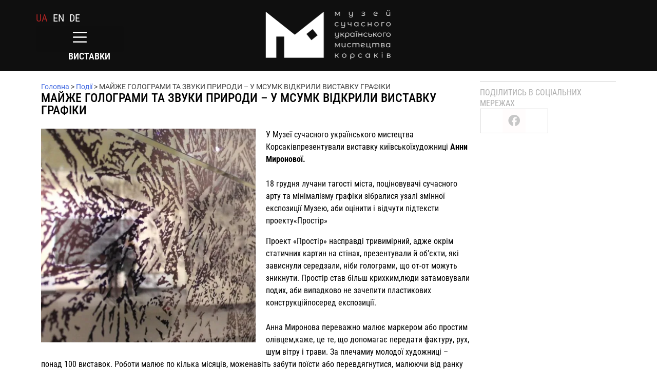

--- FILE ---
content_type: text/html; charset=UTF-8
request_url: https://msumk.com/majzhe-gologramy-ta-zvuky-pryrody-u-msumk-vidkryly-vystavku-grafiky/
body_size: 18518
content:
<!DOCTYPE html>
<html lang="uk">
<head>
	<meta charset="UTF-8">
	<meta name="viewport" content="width=device-width, initial-scale=1.0, viewport-fit=cover" />		<meta name='robots' content='index, follow, max-image-preview:large, max-snippet:-1, max-video-preview:-1' />

	<!-- This site is optimized with the Yoast SEO plugin v25.7 - https://yoast.com/wordpress/plugins/seo/ -->
	<title>МАЙЖЕ ГОЛОГРАМИ ТА ЗВУКИ ПРИРОДИ – У МСУМК ВІДКРИЛИ ВИСТАВКУ ГРАФІКИ - msumk</title>
	<link rel="canonical" href="https://msumk.com/majzhe-gologramy-ta-zvuky-pryrody-u-msumk-vidkryly-vystavku-grafiky/" />
	<meta property="og:locale" content="uk_UA" />
	<meta property="og:type" content="article" />
	<meta property="og:title" content="МАЙЖЕ ГОЛОГРАМИ ТА ЗВУКИ ПРИРОДИ – У МСУМК ВІДКРИЛИ ВИСТАВКУ ГРАФІКИ - msumk" />
	<meta property="og:description" content="У Музеї сучасного українського мистецтва Корсаківпрезентували виставку київськоїхудожниці&nbsp;Анни Миронової. 18 грудня лучани тагості міста, поціновувачі сучасного арту та мінімалізму графіки зібралися узалі змінної експозиції Музею, аби оцінити і відчути підтексти проекту«Простір» Проект «Простір» насправді тривимірний, адже окрім статичних картин на стінах, презентували й об’єкти, які зависнули середзали, ніби голограми, що от-от можуть зникнути. Простір став [&hellip;]" />
	<meta property="og:url" content="https://msumk.com/majzhe-gologramy-ta-zvuky-pryrody-u-msumk-vidkryly-vystavku-grafiky/" />
	<meta property="og:site_name" content="msumk" />
	<meta property="article:published_time" content="2018-12-19T13:16:17+00:00" />
	<meta property="article:modified_time" content="2019-09-24T13:41:52+00:00" />
	<meta property="og:image" content="https://msumk.com/wp-content/uploads/2018/12/550.jpg" />
	<meta property="og:image:width" content="550" />
	<meta property="og:image:height" content="550" />
	<meta property="og:image:type" content="image/jpeg" />
	<meta name="author" content="admin" />
	<meta name="twitter:card" content="summary_large_image" />
	<meta name="twitter:label1" content="Написано" />
	<meta name="twitter:data1" content="admin" />
	<script type="application/ld+json" class="yoast-schema-graph">{"@context":"https://schema.org","@graph":[{"@type":"Article","@id":"https://msumk.com/majzhe-gologramy-ta-zvuky-pryrody-u-msumk-vidkryly-vystavku-grafiky/#article","isPartOf":{"@id":"https://msumk.com/majzhe-gologramy-ta-zvuky-pryrody-u-msumk-vidkryly-vystavku-grafiky/"},"author":{"name":"admin","@id":"https://msumk.com/#/schema/person/e9e58259f14cb5aed48d9055cb085fa0"},"headline":"МАЙЖЕ ГОЛОГРАМИ ТА ЗВУКИ ПРИРОДИ – У МСУМК ВІДКРИЛИ ВИСТАВКУ ГРАФІКИ","datePublished":"2018-12-19T13:16:17+00:00","dateModified":"2019-09-24T13:41:52+00:00","mainEntityOfPage":{"@id":"https://msumk.com/majzhe-gologramy-ta-zvuky-pryrody-u-msumk-vidkryly-vystavku-grafiky/"},"wordCount":585,"publisher":{"@id":"https://msumk.com/#organization"},"image":{"@id":"https://msumk.com/majzhe-gologramy-ta-zvuky-pryrody-u-msumk-vidkryly-vystavku-grafiky/#primaryimage"},"thumbnailUrl":"https://msumk.com/wp-content/uploads/2018/12/550.jpg","articleSection":["Виставки","Події"],"inLanguage":"uk"},{"@type":"WebPage","@id":"https://msumk.com/majzhe-gologramy-ta-zvuky-pryrody-u-msumk-vidkryly-vystavku-grafiky/","url":"https://msumk.com/majzhe-gologramy-ta-zvuky-pryrody-u-msumk-vidkryly-vystavku-grafiky/","name":"МАЙЖЕ ГОЛОГРАМИ ТА ЗВУКИ ПРИРОДИ – У МСУМК ВІДКРИЛИ ВИСТАВКУ ГРАФІКИ - msumk","isPartOf":{"@id":"https://msumk.com/#website"},"primaryImageOfPage":{"@id":"https://msumk.com/majzhe-gologramy-ta-zvuky-pryrody-u-msumk-vidkryly-vystavku-grafiky/#primaryimage"},"image":{"@id":"https://msumk.com/majzhe-gologramy-ta-zvuky-pryrody-u-msumk-vidkryly-vystavku-grafiky/#primaryimage"},"thumbnailUrl":"https://msumk.com/wp-content/uploads/2018/12/550.jpg","datePublished":"2018-12-19T13:16:17+00:00","dateModified":"2019-09-24T13:41:52+00:00","breadcrumb":{"@id":"https://msumk.com/majzhe-gologramy-ta-zvuky-pryrody-u-msumk-vidkryly-vystavku-grafiky/#breadcrumb"},"inLanguage":"uk","potentialAction":[{"@type":"ReadAction","target":[["https://msumk.com/majzhe-gologramy-ta-zvuky-pryrody-u-msumk-vidkryly-vystavku-grafiky/"]]}]},{"@type":"ImageObject","inLanguage":"uk","@id":"https://msumk.com/majzhe-gologramy-ta-zvuky-pryrody-u-msumk-vidkryly-vystavku-grafiky/#primaryimage","url":"https://msumk.com/wp-content/uploads/2018/12/550.jpg","contentUrl":"https://msumk.com/wp-content/uploads/2018/12/550.jpg","width":550,"height":550},{"@type":"BreadcrumbList","@id":"https://msumk.com/majzhe-gologramy-ta-zvuky-pryrody-u-msumk-vidkryly-vystavku-grafiky/#breadcrumb","itemListElement":[{"@type":"ListItem","position":1,"name":"Головна","item":"https://msumk.com/"},{"@type":"ListItem","position":2,"name":"Події","item":"https://msumk.com/category/event/"},{"@type":"ListItem","position":3,"name":"МАЙЖЕ ГОЛОГРАМИ ТА ЗВУКИ ПРИРОДИ – У МСУМК ВІДКРИЛИ ВИСТАВКУ ГРАФІКИ"}]},{"@type":"WebSite","@id":"https://msumk.com/#website","url":"https://msumk.com/","name":"msumk","description":"","publisher":{"@id":"https://msumk.com/#organization"},"potentialAction":[{"@type":"SearchAction","target":{"@type":"EntryPoint","urlTemplate":"https://msumk.com/?s={search_term_string}"},"query-input":{"@type":"PropertyValueSpecification","valueRequired":true,"valueName":"search_term_string"}}],"inLanguage":"uk"},{"@type":"Organization","@id":"https://msumk.com/#organization","name":"msumk","url":"https://msumk.com/","logo":{"@type":"ImageObject","inLanguage":"uk","@id":"https://msumk.com/#/schema/logo/image/","url":"https://msumk.com/wp-content/uploads/2023/08/logo_black_2018.png","contentUrl":"https://msumk.com/wp-content/uploads/2023/08/logo_black_2018.png","width":1341,"height":542,"caption":"msumk"},"image":{"@id":"https://msumk.com/#/schema/logo/image/"}},{"@type":"Person","@id":"https://msumk.com/#/schema/person/e9e58259f14cb5aed48d9055cb085fa0","name":"admin","image":{"@type":"ImageObject","inLanguage":"uk","@id":"https://msumk.com/#/schema/person/image/","url":"https://secure.gravatar.com/avatar/6e4e166415079505c112859b857c0384b633eb030e904ad27feb6e18774d8c36?s=96&d=mm&r=g","contentUrl":"https://secure.gravatar.com/avatar/6e4e166415079505c112859b857c0384b633eb030e904ad27feb6e18774d8c36?s=96&d=mm&r=g","caption":"admin"},"sameAs":["http://rise-studio.pp.ua"],"url":"https://msumk.com/author/admin/"}]}</script>
	<!-- / Yoast SEO plugin. -->


<link rel='dns-prefetch' href='//www.googletagmanager.com' />
<link rel="alternate" type="application/rss+xml" title="msumk &raquo; стрічка" href="https://msumk.com/feed/" />
<link rel="alternate" type="application/rss+xml" title="msumk &raquo; Канал коментарів" href="https://msumk.com/comments/feed/" />
<link rel="alternate" type="application/rss+xml" title="msumk &raquo; МАЙЖЕ ГОЛОГРАМИ ТА ЗВУКИ ПРИРОДИ – У МСУМК ВІДКРИЛИ ВИСТАВКУ ГРАФІКИ Канал коментарів" href="https://msumk.com/majzhe-gologramy-ta-zvuky-pryrody-u-msumk-vidkryly-vystavku-grafiky/feed/" />
<link rel="alternate" title="oEmbed (JSON)" type="application/json+oembed" href="https://msumk.com/wp-json/oembed/1.0/embed?url=https%3A%2F%2Fmsumk.com%2Fmajzhe-gologramy-ta-zvuky-pryrody-u-msumk-vidkryly-vystavku-grafiky%2F" />
<link rel="alternate" title="oEmbed (XML)" type="text/xml+oembed" href="https://msumk.com/wp-json/oembed/1.0/embed?url=https%3A%2F%2Fmsumk.com%2Fmajzhe-gologramy-ta-zvuky-pryrody-u-msumk-vidkryly-vystavku-grafiky%2F&#038;format=xml" />
<style id='wp-img-auto-sizes-contain-inline-css'>
img:is([sizes=auto i],[sizes^="auto," i]){contain-intrinsic-size:3000px 1500px}
/*# sourceURL=wp-img-auto-sizes-contain-inline-css */
</style>
<link rel='stylesheet' id='ggskin-style-css' href='https://msumk.com/wp-content/plugins/garden-gnome-package/include/ggskin.css?ver=6.9' media='all' />
<style id='wp-emoji-styles-inline-css'>

	img.wp-smiley, img.emoji {
		display: inline !important;
		border: none !important;
		box-shadow: none !important;
		height: 1em !important;
		width: 1em !important;
		margin: 0 0.07em !important;
		vertical-align: -0.1em !important;
		background: none !important;
		padding: 0 !important;
	}
/*# sourceURL=wp-emoji-styles-inline-css */
</style>
<link rel='stylesheet' id='wp-block-library-css' href='https://msumk.com/wp-includes/css/dist/block-library/style.min.css?ver=6.9' media='all' />

<style id='classic-theme-styles-inline-css'>
/*! This file is auto-generated */
.wp-block-button__link{color:#fff;background-color:#32373c;border-radius:9999px;box-shadow:none;text-decoration:none;padding:calc(.667em + 2px) calc(1.333em + 2px);font-size:1.125em}.wp-block-file__button{background:#32373c;color:#fff;text-decoration:none}
/*# sourceURL=/wp-includes/css/classic-themes.min.css */
</style>
<link rel='stylesheet' id='bwg_fonts-css' href='https://msumk.com/wp-content/plugins/photo-gallery/css/bwg-fonts/fonts.css?ver=0.0.1' media='all' />
<link rel='stylesheet' id='sumoselect-css' href='https://msumk.com/wp-content/plugins/photo-gallery/css/sumoselect.min.css?ver=3.4.6' media='all' />
<link rel='stylesheet' id='mCustomScrollbar-css' href='https://msumk.com/wp-content/plugins/photo-gallery/css/jquery.mCustomScrollbar.min.css?ver=3.1.5' media='all' />
<link rel='stylesheet' id='bwg_googlefonts-css' href='https://fonts.googleapis.com/css?family=Ubuntu&#038;subset=greek,latin,greek-ext,vietnamese,cyrillic-ext,latin-ext,cyrillic' media='all' />
<link rel='stylesheet' id='bwg_frontend-css' href='https://msumk.com/wp-content/plugins/photo-gallery/css/styles.min.css?ver=1.8.35' media='all' />
<link rel='stylesheet' id='trp-language-switcher-style-css' href='https://msumk.com/wp-content/plugins/translatepress-multilingual/assets/css/trp-language-switcher.css?ver=2.10.3' media='all' />
<link rel='stylesheet' id='eae-css-css' href='https://msumk.com/wp-content/plugins/addon-elements-for-elementor-page-builder/assets/css/eae.min.css?ver=1.14.1' media='all' />
<link rel='stylesheet' id='eae-peel-css-css' href='https://msumk.com/wp-content/plugins/addon-elements-for-elementor-page-builder/assets/lib/peel/peel.css?ver=1.14.1' media='all' />
<link rel='stylesheet' id='font-awesome-4-shim-css' href='https://msumk.com/wp-content/plugins/elementor/assets/lib/font-awesome/css/v4-shims.min.css?ver=1.0' media='all' />
<link rel='stylesheet' id='font-awesome-5-all-css' href='https://msumk.com/wp-content/plugins/elementor/assets/lib/font-awesome/css/all.min.css?ver=1.0' media='all' />
<link rel='stylesheet' id='vegas-css-css' href='https://msumk.com/wp-content/plugins/addon-elements-for-elementor-page-builder/assets/lib/vegas/vegas.min.css?ver=2.4.0' media='all' />
<link rel='stylesheet' id='msumk-style-css' href='https://msumk.com/wp-content/themes/msumk/style.css?ver=1.0.0' media='all' />
<link rel='stylesheet' id='elementor-frontend-css' href='https://msumk.com/wp-content/plugins/elementor/assets/css/frontend.min.css?ver=3.31.2' media='all' />
<link rel='stylesheet' id='widget-heading-css' href='https://msumk.com/wp-content/plugins/elementor/assets/css/widget-heading.min.css?ver=3.31.2' media='all' />
<link rel='stylesheet' id='widget-form-css' href='https://msumk.com/wp-content/plugins/elementor-pro/assets/css/widget-form.min.css?ver=3.27.4' media='all' />
<link rel='stylesheet' id='e-animation-fadeInDown-css' href='https://msumk.com/wp-content/plugins/elementor/assets/lib/animations/styles/fadeInDown.min.css?ver=3.31.2' media='all' />
<link rel='stylesheet' id='e-popup-css' href='https://msumk.com/wp-content/plugins/elementor-pro/assets/css/conditionals/popup.min.css?ver=3.27.4' media='all' />
<link rel='stylesheet' id='widget-nav-menu-css' href='https://msumk.com/wp-content/plugins/elementor-pro/assets/css/widget-nav-menu.min.css?ver=3.27.4' media='all' />
<link rel='stylesheet' id='widget-image-css' href='https://msumk.com/wp-content/plugins/elementor/assets/css/widget-image.min.css?ver=3.31.2' media='all' />
<link rel='stylesheet' id='widget-breadcrumbs-css' href='https://msumk.com/wp-content/plugins/elementor-pro/assets/css/widget-breadcrumbs.min.css?ver=3.27.4' media='all' />
<link rel='stylesheet' id='widget-share-buttons-css' href='https://msumk.com/wp-content/plugins/elementor-pro/assets/css/widget-share-buttons.min.css?ver=3.27.4' media='all' />
<link rel='stylesheet' id='e-apple-webkit-css' href='https://msumk.com/wp-content/plugins/elementor/assets/css/conditionals/apple-webkit.min.css?ver=3.31.2' media='all' />
<link rel='stylesheet' id='elementor-icons-shared-0-css' href='https://msumk.com/wp-content/plugins/elementor/assets/lib/font-awesome/css/fontawesome.min.css?ver=5.15.3' media='all' />
<link rel='stylesheet' id='elementor-icons-fa-solid-css' href='https://msumk.com/wp-content/plugins/elementor/assets/lib/font-awesome/css/solid.min.css?ver=5.15.3' media='all' />
<link rel='stylesheet' id='elementor-icons-fa-brands-css' href='https://msumk.com/wp-content/plugins/elementor/assets/lib/font-awesome/css/brands.min.css?ver=5.15.3' media='all' />
<link rel='stylesheet' id='elementor-icons-css' href='https://msumk.com/wp-content/plugins/elementor/assets/lib/eicons/css/elementor-icons.min.css?ver=5.43.0' media='all' />
<link rel='stylesheet' id='elementor-post-9081-css' href='https://msumk.com/wp-content/uploads/elementor/css/post-9081.css?ver=1768898222' media='all' />
<link rel='stylesheet' id='ooohboi-steroids-styles-css' href='https://msumk.com/wp-content/plugins/ooohboi-steroids-for-elementor/assets/css/main.css?ver=2.1.2126082023' media='all' />
<link rel='stylesheet' id='elementor-post-9751-css' href='https://msumk.com/wp-content/uploads/elementor/css/post-9751.css?ver=1768898222' media='all' />
<link rel='stylesheet' id='elementor-post-10083-css' href='https://msumk.com/wp-content/uploads/elementor/css/post-10083.css?ver=1768898277' media='all' />
<link rel='stylesheet' id='elementor-post-9241-css' href='https://msumk.com/wp-content/uploads/elementor/css/post-9241.css?ver=1768898223' media='all' />
<link rel='stylesheet' id='elementor-post-13254-css' href='https://msumk.com/wp-content/uploads/elementor/css/post-13254.css?ver=1768898223' media='all' />
<link rel='stylesheet' id='wp-block-paragraph-css' href='https://msumk.com/wp-includes/blocks/paragraph/style.min.css?ver=6.9' media='all' />
<link rel='stylesheet' id='elementor-gf-local-robotocondensed-css' href='https://msumk.com/wp-content/uploads/elementor/google-fonts/css/robotocondensed.css?ver=1755258344' media='all' />
<link rel='stylesheet' id='elementor-gf-local-roboto-css' href='https://msumk.com/wp-content/uploads/elementor/google-fonts/css/roboto.css?ver=1755258358' media='all' />
<script src="https://msumk.com/wp-includes/js/jquery/jquery.min.js?ver=3.7.1" id="jquery-core-js"></script>
<script src="https://msumk.com/wp-includes/js/jquery/jquery-migrate.min.js?ver=3.4.1" id="jquery-migrate-js"></script>
<script src="https://msumk.com/wp-content/plugins/photo-gallery/js/jquery.sumoselect.min.js?ver=3.4.6" id="sumoselect-js"></script>
<script src="https://msumk.com/wp-content/plugins/photo-gallery/js/tocca.min.js?ver=2.0.9" id="bwg_mobile-js"></script>
<script src="https://msumk.com/wp-content/plugins/photo-gallery/js/jquery.mCustomScrollbar.concat.min.js?ver=3.1.5" id="mCustomScrollbar-js"></script>
<script src="https://msumk.com/wp-content/plugins/photo-gallery/js/jquery.fullscreen.min.js?ver=0.6.0" id="jquery-fullscreen-js"></script>
<script id="bwg_frontend-js-extra">
var bwg_objectsL10n = {"bwg_field_required":"field is required.","bwg_mail_validation":"This is not a valid email address.","bwg_search_result":"There are no images matching your search.","bwg_select_tag":"Select Tag","bwg_order_by":"Order By","bwg_search":"Search","bwg_show_ecommerce":"Show Ecommerce","bwg_hide_ecommerce":"Hide Ecommerce","bwg_show_comments":"Show Comments","bwg_hide_comments":"Hide Comments","bwg_restore":"Restore","bwg_maximize":"Maximize","bwg_fullscreen":"Fullscreen","bwg_exit_fullscreen":"Exit Fullscreen","bwg_search_tag":"SEARCH...","bwg_tag_no_match":"No tags found","bwg_all_tags_selected":"All tags selected","bwg_tags_selected":"tags selected","play":"Play","pause":"Pause","is_pro":"","bwg_play":"Play","bwg_pause":"Pause","bwg_hide_info":"Hide info","bwg_show_info":"Show info","bwg_hide_rating":"Hide rating","bwg_show_rating":"Show rating","ok":"Ok","cancel":"Cancel","select_all":"Select all","lazy_load":"0","lazy_loader":"https://msumk.com/wp-content/plugins/photo-gallery/images/ajax_loader.png","front_ajax":"0","bwg_tag_see_all":"see all tags","bwg_tag_see_less":"see less tags"};
//# sourceURL=bwg_frontend-js-extra
</script>
<script src="https://msumk.com/wp-content/plugins/photo-gallery/js/scripts.min.js?ver=1.8.35" id="bwg_frontend-js"></script>
<script src="https://msumk.com/wp-content/plugins/addon-elements-for-elementor-page-builder/assets/js/iconHelper.js?ver=1.0" id="eae-iconHelper-js"></script>

<!-- Початок фрагмента тегу Google (gtag.js), доданого за допомогою Site Kit -->
<!-- Фрагмент Google Analytics, доданий Site Kit -->
<script src="https://www.googletagmanager.com/gtag/js?id=GT-MK46CRP" id="google_gtagjs-js" async></script>
<script id="google_gtagjs-js-after">
window.dataLayer = window.dataLayer || [];function gtag(){dataLayer.push(arguments);}
gtag("set","linker",{"domains":["msumk.com"]});
gtag("js", new Date());
gtag("set", "developer_id.dZTNiMT", true);
gtag("config", "GT-MK46CRP");
 window._googlesitekit = window._googlesitekit || {}; window._googlesitekit.throttledEvents = []; window._googlesitekit.gtagEvent = (name, data) => { var key = JSON.stringify( { name, data } ); if ( !! window._googlesitekit.throttledEvents[ key ] ) { return; } window._googlesitekit.throttledEvents[ key ] = true; setTimeout( () => { delete window._googlesitekit.throttledEvents[ key ]; }, 5 ); gtag( "event", name, { ...data, event_source: "site-kit" } ); }; 
//# sourceURL=google_gtagjs-js-after
</script>
<link rel="https://api.w.org/" href="https://msumk.com/wp-json/" /><link rel="alternate" title="JSON" type="application/json" href="https://msumk.com/wp-json/wp/v2/posts/3088" /><link rel="EditURI" type="application/rsd+xml" title="RSD" href="https://msumk.com/xmlrpc.php?rsd" />
<meta name="generator" content="WordPress 6.9" />
<link rel='shortlink' href='https://msumk.com/?p=3088' />
<meta name="cdp-version" content="1.5.0" /><meta name="generator" content="Site Kit by Google 1.159.0" /><link rel="alternate" hreflang="uk" href="https://msumk.com/majzhe-gologramy-ta-zvuky-pryrody-u-msumk-vidkryly-vystavku-grafiky/"/>
<link rel="alternate" hreflang="en-GB" href="https://msumk.com/en/majzhe-gologramy-ta-zvuky-pryrody-u-msumk-vidkryly-vystavku-grafiky/"/>
<link rel="alternate" hreflang="de-DE" href="https://msumk.com/de/majzhe-gologramy-ta-zvuky-pryrody-u-msumk-vidkryly-vystavku-grafiky/"/>
<link rel="alternate" hreflang="en" href="https://msumk.com/en/majzhe-gologramy-ta-zvuky-pryrody-u-msumk-vidkryly-vystavku-grafiky/"/>
<link rel="alternate" hreflang="de" href="https://msumk.com/de/majzhe-gologramy-ta-zvuky-pryrody-u-msumk-vidkryly-vystavku-grafiky/"/>
<style>
.qtranxs_flag_ua {background-image: url(https://msumk.com/wp-content/plugins/qtranslate-xt-master/flags/ua.png); background-repeat: no-repeat;}
.qtranxs_flag_en {background-image: url(https://msumk.com/wp-content/plugins/qtranslate-xt-master/flags/gb.png); background-repeat: no-repeat;}
.qtranxs_flag_de {background-image: url(https://msumk.com/wp-content/plugins/qtranslate-xt-master/flags/de.png); background-repeat: no-repeat;}
</style>
<link hreflang="ua" href="https://msumk.com/ua/majzhe-gologramy-ta-zvuky-pryrody-u-msumk-vidkryly-vystavku-grafiky/" rel="alternate" />
<link hreflang="en" href="https://msumk.com/en/majzhe-gologramy-ta-zvuky-pryrody-u-msumk-vidkryly-vystavku-grafiky/" rel="alternate" />
<link hreflang="de" href="https://msumk.com/de/majzhe-gologramy-ta-zvuky-pryrody-u-msumk-vidkryly-vystavku-grafiky/" rel="alternate" />
<link hreflang="x-default" href="https://msumk.com/majzhe-gologramy-ta-zvuky-pryrody-u-msumk-vidkryly-vystavku-grafiky/" rel="alternate" />
<meta name="generator" content="qTranslate-XT 3.16.0.dev.1" />
<link rel="pingback" href="https://msumk.com/xmlrpc.php"><meta name="generator" content="Elementor 3.31.2; features: additional_custom_breakpoints; settings: css_print_method-external, google_font-enabled, font_display-swap">
<link rel="icon" href="https://msumk.com/wp-content/uploads/2025/09/cropped-512_512-px-01-32x32.png" sizes="32x32" />
<link rel="icon" href="https://msumk.com/wp-content/uploads/2025/09/cropped-512_512-px-01-192x192.png" sizes="192x192" />
<link rel="apple-touch-icon" href="https://msumk.com/wp-content/uploads/2025/09/cropped-512_512-px-01-180x180.png" />
<meta name="msapplication-TileImage" content="https://msumk.com/wp-content/uploads/2025/09/cropped-512_512-px-01-270x270.png" />
		<style id="wp-custom-css">
			ul.language-chooser{
	list-style:none;
	display:flex;
	align-items:center;
	margin:0 !important;
	padding:0 !important;
}
.header-2 ul.language-chooser{
	justify-content:flex-start !important;
}
ul.language-chooser li{
	margin-right:10px;
	font-size: 20px;
	text-transform:uppercase;
}
ul.language-chooser li a{
	color:#fff;
}
ul.language-chooser li.active a{
	color:#aa2323;
	text-decoration:underline
}
.elementor-nav-menu--dropdown{
	position: absolute;
    top: 38px;
    z-index: 9999999;
}
/* .elementor-menu-toggle{
	padding:0 !important;
} */
.page-id-38 .elementor-element-3b50c73{
	background:none !important;
}
.elementor-location-header{
	position:relative;
	z-index:9999999999;
}
li{
	list-style:none;
}
.wp-admin-bar-twb_adminbar_info{
	display:none !important;
}
body{
	margin-bottom:0 !important;
}

		</style>
		</head>
<body class="wp-singular post-template-default single single-post postid-3088 single-format-standard wp-custom-logo wp-theme-msumk translatepress-uk elementor-default elementor-template-full-width elementor-kit-9081 elementor-page-13254">
		<div data-elementor-type="header" data-elementor-id="10083" class="elementor elementor-10083 elementor-location-header" data-elementor-post-type="elementor_library">
			<div class="has_eae_slider elementor-element elementor-element-6b283a6f e-flex e-con-boxed e-con e-parent" data-eae-slider="47469" data-id="6b283a6f" data-element_type="container" data-settings="{&quot;background_background&quot;:&quot;classic&quot;,&quot;_ob_use_container_extras&quot;:&quot;no&quot;,&quot;_ob_column_hoveranimator&quot;:&quot;no&quot;,&quot;_ob_glider_is_slider&quot;:&quot;no&quot;,&quot;_ob_column_has_pseudo&quot;:&quot;no&quot;}">
					<div class="e-con-inner">
		<div class="has_eae_slider elementor-element elementor-element-6fb7d78b e-con-full e-flex e-con e-child" data-eae-slider="93283" data-id="6fb7d78b" data-element_type="container" data-settings="{&quot;_ob_use_container_extras&quot;:&quot;no&quot;,&quot;_ob_column_hoveranimator&quot;:&quot;no&quot;,&quot;_ob_glider_is_slider&quot;:&quot;no&quot;,&quot;_ob_column_has_pseudo&quot;:&quot;no&quot;}">
				<div class="elementor-element elementor-element-2cd77111 header-2 ob-harakiri-inherit ob-has-background-overlay elementor-widget elementor-widget-text-editor" data-id="2cd77111" data-element_type="widget" data-settings="{&quot;_ob_use_harakiri&quot;:&quot;yes&quot;,&quot;_ob_harakiri_writing_mode&quot;:&quot;inherit&quot;,&quot;_ob_postman_use&quot;:&quot;no&quot;,&quot;_ob_widget_stalker_use&quot;:&quot;no&quot;,&quot;_ob_poopart_use&quot;:&quot;yes&quot;,&quot;_ob_shadough_use&quot;:&quot;no&quot;,&quot;_ob_allow_hoveranimator&quot;:&quot;no&quot;}" data-widget_type="text-editor.default">
				<div class="elementor-widget-container">
									
<ul class="language-chooser language-chooser-custom qtranxs_language_chooser" id="languageSelect-chooser">
<li class="language-chooser-item language-chooser-item-ua active"><a href="https://msumk.com/ua/majzhe-gologramy-ta-zvuky-pryrody-u-msumk-vidkryly-vystavku-grafiky/" title="Українська (ua)">ua</a></li>
<li class="language-chooser-item language-chooser-item-en"><a href="https://msumk.com/en/majzhe-gologramy-ta-zvuky-pryrody-u-msumk-vidkryly-vystavku-grafiky/" title="English (en)">en</a></li>
<li class="language-chooser-item language-chooser-item-de"><a href="https://msumk.com/de/majzhe-gologramy-ta-zvuky-pryrody-u-msumk-vidkryly-vystavku-grafiky/" title="Deutsch (de)">de</a></li>
</ul><div class="qtranxs_widget_end"></div>
								</div>
				</div>
				<div class="elementor-element elementor-element-350c088b menu-open elementor-nav-menu__text-align-aside elementor-nav-menu--toggle elementor-nav-menu--burger ob-has-background-overlay elementor-widget elementor-widget-nav-menu" data-id="350c088b" data-element_type="widget" data-settings="{&quot;layout&quot;:&quot;dropdown&quot;,&quot;submenu_icon&quot;:{&quot;value&quot;:&quot;&lt;i class=\&quot;fas fa-caret-down\&quot;&gt;&lt;\/i&gt;&quot;,&quot;library&quot;:&quot;fa-solid&quot;},&quot;toggle&quot;:&quot;burger&quot;,&quot;_ob_widget_stalker_use&quot;:&quot;no&quot;,&quot;_ob_poopart_use&quot;:&quot;yes&quot;,&quot;_ob_shadough_use&quot;:&quot;no&quot;,&quot;_ob_allow_hoveranimator&quot;:&quot;no&quot;}" data-widget_type="nav-menu.default">
				<div class="elementor-widget-container">
							<div class="elementor-menu-toggle" role="button" tabindex="0" aria-label="Menu Toggle" aria-expanded="false">
			<span class="elementor-menu-toggle__icon--open"><svg xmlns="http://www.w3.org/2000/svg" viewBox="0 0 50 50" width="50px" height="50px"><path d="M 5 8 A 2.0002 2.0002 0 1 0 5 12 L 45 12 A 2.0002 2.0002 0 1 0 45 8 L 5 8 z M 5 23 A 2.0002 2.0002 0 1 0 5 27 L 45 27 A 2.0002 2.0002 0 1 0 45 23 L 5 23 z M 5 38 A 2.0002 2.0002 0 1 0 5 42 L 45 42 A 2.0002 2.0002 0 1 0 45 38 L 5 38 z"></path></svg></span><span class="elementor-menu-toggle__icon--close"><svg xmlns="http://www.w3.org/2000/svg" viewBox="0 0 50 50" width="50px" height="50px"><path d="M 40.783203 7.2714844 A 2.0002 2.0002 0 0 0 39.386719 7.8867188 L 25.050781 22.222656 L 10.714844 7.8867188 A 2.0002 2.0002 0 0 0 9.2792969 7.2792969 A 2.0002 2.0002 0 0 0 7.8867188 10.714844 L 22.222656 25.050781 L 7.8867188 39.386719 A 2.0002 2.0002 0 1 0 10.714844 42.214844 L 25.050781 27.878906 L 39.386719 42.214844 A 2.0002 2.0002 0 1 0 42.214844 39.386719 L 27.878906 25.050781 L 42.214844 10.714844 A 2.0002 2.0002 0 0 0 40.783203 7.2714844 z"></path></svg></span>		</div>
					<nav class="elementor-nav-menu--dropdown elementor-nav-menu__container" aria-hidden="true">
				<ul id="menu-2-350c088b" class="elementor-nav-menu"><li class="menu-item menu-item-type-post_type menu-item-object-page menu-item-731"><a href="https://msumk.com/about/" class="elementor-item" tabindex="-1">Про нас</a></li>
<li class="menu-item menu-item-type-post_type menu-item-object-page menu-item-2740"><a href="https://msumk.com/podiyi/" class="elementor-item" tabindex="-1">Анонси</a></li>
<li class="menu-item menu-item-type-post_type menu-item-object-page menu-item-2286"><a href="https://msumk.com/calendar/" class="elementor-item" tabindex="-1">Події</a></li>
<li class="menu-item menu-item-type-custom menu-item-object-custom menu-item-8268"><a href="https://shop.msumk.com/" class="elementor-item" tabindex="-1">Крамниця</a></li>
<li class="menu-item menu-item-type-post_type menu-item-object-page menu-item-2268"><a href="https://msumk.com/kvytky/" class="elementor-item" tabindex="-1">Квитки</a></li>
<li class="menu-item menu-item-type-post_type menu-item-object-page menu-item-3036"><a href="https://msumk.com/statti/" class="elementor-item" tabindex="-1">Статті</a></li>
<li class="menu-item menu-item-type-post_type menu-item-object-page menu-item-9569"><a href="https://msumk.com/ontologiya-hudozhnyka/" class="elementor-item" tabindex="-1">Онтологія художника</a></li>
<li class="menu-item menu-item-type-post_type menu-item-object-page menu-item-12285"><a href="https://msumk.com/klubna-kartka/" class="elementor-item" tabindex="-1">Клубна картка</a></li>
<li class="menu-item menu-item-type-post_type menu-item-object-page menu-item-12535"><a href="https://msumk.com/filter-posts/" class="elementor-item" tabindex="-1">Навігатор “Космогонія”</a></li>
<li class="menu-item menu-item-type-post_type menu-item-object-page menu-item-9570"><a href="https://msumk.com/kosmogoniya/" class="elementor-item" tabindex="-1">Космогонія</a></li>
<li class="menu-item menu-item-type-post_type menu-item-object-page menu-item-809"><a href="https://msumk.com/kontakty/" class="elementor-item" tabindex="-1">Контакти</a></li>
<li class="menu-item menu-item-type-post_type menu-item-object-page menu-item-12871"><a href="https://msumk.com/dopomoha/" class="elementor-item" tabindex="-1">Допомога Україні у війні</a></li>
</ul>			</nav>
						</div>
				</div>
				<div class="elementor-element elementor-element-e7ddb40 elementor-hidden-tablet elementor-hidden-mobile ob-harakiri-inherit ob-has-background-overlay elementor-widget elementor-widget-heading" data-id="e7ddb40" data-element_type="widget" data-settings="{&quot;_ob_use_harakiri&quot;:&quot;yes&quot;,&quot;_ob_harakiri_writing_mode&quot;:&quot;inherit&quot;,&quot;_ob_harakiri_text_clip&quot;:&quot;none&quot;,&quot;_ob_widget_stalker_use&quot;:&quot;no&quot;,&quot;_ob_poopart_use&quot;:&quot;yes&quot;,&quot;_ob_shadough_use&quot;:&quot;no&quot;,&quot;_ob_allow_hoveranimator&quot;:&quot;no&quot;}" data-widget_type="heading.default">
				<div class="elementor-widget-container">
					<h2 class="elementor-heading-title elementor-size-default">Виставки</h2>				</div>
				</div>
				</div>
		<div class="has_eae_slider elementor-element elementor-element-7a05c13d e-con-full e-flex e-con e-child" data-eae-slider="81050" data-id="7a05c13d" data-element_type="container" data-settings="{&quot;_ob_use_container_extras&quot;:&quot;no&quot;,&quot;_ob_column_hoveranimator&quot;:&quot;no&quot;,&quot;_ob_glider_is_slider&quot;:&quot;no&quot;,&quot;_ob_column_has_pseudo&quot;:&quot;no&quot;}">
				<div class="elementor-element elementor-element-12c6fffe ob-has-background-overlay elementor-widget elementor-widget-image" data-id="12c6fffe" data-element_type="widget" data-settings="{&quot;_ob_photomorph_use&quot;:&quot;no&quot;,&quot;_ob_widget_stalker_use&quot;:&quot;no&quot;,&quot;_ob_poopart_use&quot;:&quot;yes&quot;,&quot;_ob_shadough_use&quot;:&quot;no&quot;,&quot;_ob_allow_hoveranimator&quot;:&quot;no&quot;}" data-widget_type="image.default">
				<div class="elementor-widget-container">
																<a href="https://msumk.com">
							<img src="https://msumk.com/wp-content/uploads/elementor/thumbs/logo_white_2018-1-qtwgdf19377e2up4k4ce2ye1j3g3u7kw4bp0t3tuvy.png" title="logo_white_2018-1.png" alt="logo_white_2018-1.png" loading="lazy" />								</a>
															</div>
				</div>
				</div>
		<div class="has_eae_slider elementor-element elementor-element-674130bd e-con-full elementor-hidden-tablet elementor-hidden-mobile e-flex e-con e-child" data-eae-slider="52337" data-id="674130bd" data-element_type="container" data-settings="{&quot;_ob_use_container_extras&quot;:&quot;no&quot;,&quot;_ob_column_hoveranimator&quot;:&quot;no&quot;,&quot;_ob_glider_is_slider&quot;:&quot;no&quot;,&quot;_ob_column_has_pseudo&quot;:&quot;no&quot;}">
				</div>
					</div>
				</div>
				</div>
				<div data-elementor-type="single-post" data-elementor-id="13254" class="elementor elementor-13254 elementor-location-single post-3088 post type-post status-publish format-standard has-post-thumbnail hentry category-exhibitions category-event" data-elementor-post-type="elementor_library">
			<div class="has_eae_slider elementor-element elementor-element-110f01ba e-flex e-con-boxed e-con e-parent" data-eae-slider="6684" data-id="110f01ba" data-element_type="container" data-settings="{&quot;_ob_use_container_extras&quot;:&quot;no&quot;,&quot;_ob_column_hoveranimator&quot;:&quot;no&quot;,&quot;_ob_glider_is_slider&quot;:&quot;no&quot;,&quot;_ob_column_has_pseudo&quot;:&quot;no&quot;}">
					<div class="e-con-inner">
		<div class="has_eae_slider elementor-element elementor-element-9676a4b e-con-full e-flex e-con e-child" data-eae-slider="6867" data-id="9676a4b" data-element_type="container" data-settings="{&quot;_ob_use_container_extras&quot;:&quot;no&quot;,&quot;_ob_column_hoveranimator&quot;:&quot;no&quot;,&quot;_ob_glider_is_slider&quot;:&quot;no&quot;,&quot;_ob_column_has_pseudo&quot;:&quot;no&quot;}">
				<div class="elementor-element elementor-element-10c8f24 ob-has-background-overlay elementor-widget elementor-widget-breadcrumbs" data-id="10c8f24" data-element_type="widget" data-settings="{&quot;_ob_widget_stalker_use&quot;:&quot;no&quot;,&quot;_ob_poopart_use&quot;:&quot;yes&quot;,&quot;_ob_shadough_use&quot;:&quot;no&quot;,&quot;_ob_allow_hoveranimator&quot;:&quot;no&quot;}" data-widget_type="breadcrumbs.default">
				<div class="elementor-widget-container">
					<div id="breadcrumbs"><span><span><a href="https://msumk.com/">Головна</a></span> &gt; <span><a href="https://msumk.com/category/event/">Події</a></span> &gt; <span class="breadcrumb_last" aria-current="page">МАЙЖЕ ГОЛОГРАМИ ТА ЗВУКИ ПРИРОДИ – У МСУМК ВІДКРИЛИ ВИСТАВКУ ГРАФІКИ</span></span></div>				</div>
				</div>
				<div class="elementor-element elementor-element-4828debd ob-harakiri-inherit ob-has-background-overlay elementor-widget elementor-widget-heading" data-id="4828debd" data-element_type="widget" data-settings="{&quot;_ob_use_harakiri&quot;:&quot;yes&quot;,&quot;_ob_harakiri_writing_mode&quot;:&quot;inherit&quot;,&quot;_ob_harakiri_text_clip&quot;:&quot;none&quot;,&quot;_ob_widget_stalker_use&quot;:&quot;no&quot;,&quot;_ob_poopart_use&quot;:&quot;yes&quot;,&quot;_ob_shadough_use&quot;:&quot;no&quot;,&quot;_ob_allow_hoveranimator&quot;:&quot;no&quot;}" data-widget_type="heading.default">
				<div class="elementor-widget-container">
					<h2 class="elementor-heading-title elementor-size-default">МАЙЖЕ ГОЛОГРАМИ ТА ЗВУКИ ПРИРОДИ – У МСУМК ВІДКРИЛИ ВИСТАВКУ ГРАФІКИ</h2>				</div>
				</div>
				<div class="elementor-element elementor-element-26f69a53 ob-harakiri-inherit ob-has-background-overlay elementor-widget elementor-widget-text-editor" data-id="26f69a53" data-element_type="widget" data-settings="{&quot;_ob_use_harakiri&quot;:&quot;yes&quot;,&quot;_ob_harakiri_writing_mode&quot;:&quot;inherit&quot;,&quot;_ob_postman_use&quot;:&quot;no&quot;,&quot;_ob_widget_stalker_use&quot;:&quot;no&quot;,&quot;_ob_poopart_use&quot;:&quot;yes&quot;,&quot;_ob_shadough_use&quot;:&quot;no&quot;,&quot;_ob_allow_hoveranimator&quot;:&quot;no&quot;}" data-widget_type="text-editor.default">
				<div class="elementor-widget-container">
									<p><div class="wrap-post">

	<div class="img-side">
		<img width="550" height="550" src="https://msumk.com/wp-content/uploads/2018/12/550.jpg" class="attachment-post-thumbnail size-post-thumbnail wp-post-image" alt="" decoding="async" srcset="https://msumk.com/wp-content/uploads/2018/12/550.jpg 550w, https://msumk.com/wp-content/uploads/2018/12/550-150x150.jpg 150w, https://msumk.com/wp-content/uploads/2018/12/550-300x300.jpg 300w, https://msumk.com/wp-content/uploads/2018/12/550-330x330.jpg 330w, https://msumk.com/wp-content/uploads/2018/12/550-390x390.jpg 390w" sizes="(max-width: 550px) 100vw, 550px" /> 
	</div>
	<div class="text-side">
	    


<p>У Музеї сучасного українського мистецтва Корсаківпрезентували виставку київськоїхудожниці&nbsp;<strong>Анни Миронової.</strong></p>



18 грудня лучани тагості міста, поціновувачі сучасного арту та мінімалізму графіки зібралися узалі змінної експозиції Музею, аби оцінити і відчути підтексти проекту«Простір»



<p>Проект «Простір» насправді тривимірний, адже окрім статичних картин на стінах, презентували й об’єкти, які зависнули середзали, ніби голограми, що от-от можуть зникнути. Простір став більш крихким,люди затамовували подих, аби випадково не зачепити пластикових конструкційпосеред експозиції.</p>



<p>Анна Миронова переважно малює маркером або простим олівцем,каже, це те, що допомагає передати фактуру, рух, шум вітру і трави. За плечамиу молодої художниці – понад 100 виставок. Роботи малює по кілька місяців, моженавіть забути поїсти або перевдягнутися, малюючи від ранку до ночі, сприймаючитворчість як щось вище, як духовну практику.</p>



<p>Привітала художницю із дебютом у Луцьку&nbsp;<strong>Леся Корсак</strong>, зазначивши, що закохана не лише у графіку АнниМиронової, а й у її скульптуру.</p>



<p>«Дуже тішуся, коли люди серед тижня залишають
якісь свої справи і приходять до нашого Музею, адже однією з цілей цього
простору є обговорення, створення майданчика для дискусій і пошуку істини. Мені
здається, що в межах цього проекту кожен може поставити свої питання і знайти
на них актуальні відповіді. Ми навмисно хотіли показати, наскільки повним є
спектр поколінь наших художників – від корифеїв і класиків до молодих авторів.
Яскравим прикладом нового віяння є Анна Миронова, яка доводить, що в Україні
все йде правильним шляхом, і все у нас буде добре».</p>



<p>Також Леся Корсак розповіла, що хотіли
виставити ці роботи саме перед початком свят, щоб у цю магічну пору люди
отримали можливість сам-на-сам побути із картинами, знайти у музеї свій закуток
і щось змінити у собі на краще.</p>



<p>«Олівець – він вічний і прадавній, одна з
найдавніших технік. У форматі виставки переплетення давнини і сучасності,
постмодерн, у якому авторка творить свою історію. Про що ці твори? Глибокі і
зворушливі речі! Шум трави, голос лісу, хвилі, рухи хмар, край прірви, площини,
рівнини… Речі тонкі і неймовірні. Все ж це мистецтво засноване на гуманізмі, на
людинолюбстві… Художниця нагадує, що ми люди, що ми живемо в Божому і людському
світі, що важливо прислухатися до себе і природи, проникати в глибини пізнання
і гармонії», – оцінила проект мистецтвознавиця&nbsp;<strong>Зоя Навроцька.</strong><strong></strong></p>



<p>До речі, щоб увиразнити глибину робіт, вирішили доповнити
візуальний ряд аудіозаписами звуків природи – шуму моря та вітру, колихання
трави у лісі чи степу, дзвін крапель дощу…</p>



<p>Ініціаторка виставки, директорка МСУМК&nbsp;<strong>Катерина
Ганейчук</strong>&nbsp;поділилася власним баченням робіт Анни:</p>



<p>«Хочу познайомити вас сьогодні зі молодою
художницею, яка успішно виставляє свої роботи у багатьох галереях і залах
України. Сьогодні ми маємо можливість розглядати її рисункові роботи, але це не
єдина техніка, у якій працює Анна, вона ще розкішний скульптор, живописець та
дизайнер. Для художника дуже важливо не зупинятися на матеріалі, рухатися від
ідей та від енергій. Думаю, ви помітили, що ці роботи транслюють на нас
неймовірну силу гармонії, самозосередження. Як це вдається? Лише досягнувши
власної гармонії і тиші, подолавши біль, позбувшись пристрастей і зосередившись
на головному».</p>



<p>Насамкінець авторка подякувала гостям та
розповіла, як створює свої роботи:</p>



<p>«Я не розділяю творчість і своє життя, це те, що постійно тісно
переплітається. Дуже люблю мінімалізм, у якому можна сказати все одним дотиком
олівця, саме тому й обираю таку техніку найчастіше. З кожною роботою відкриваю
ще більше можливостей, це процес, який поглинає… У творчості я намагаюся
передавати власний стан, почуття, настрій, тобто знову ж таки, я і роботи –
одне ціле».</p>







<p>А після офіційного відкриття художники, мистецтвознавці, критики
та гості, небайдужі до сучасного арту, ділилися емоціями та враженнями за
бокалом шампанського.</p>
 
	</div>
	
</div>
<style>
	.img-side{
		max-width:50%;
	}
	.img-side{
		float:left;
		margin-right:20px;
	}
	.single-post .elementor-9634 ul>li{
		list-style:unset !important;
		margin-left:20px;
	}
	.single-post .elementor-9634 span{
		margin-bottom:10px;
	}
	
	
	@media(max-width:400px){
		.img-side{
		max-width:100%;
		width:100%;
	    }
	}
</style></p>								</div>
				</div>
				</div>
		<div class="has_eae_slider elementor-element elementor-element-13e7c01a e-con-full e-flex e-con e-child" data-eae-slider="51111" data-id="13e7c01a" data-element_type="container" data-settings="{&quot;_ob_use_container_extras&quot;:&quot;no&quot;,&quot;_ob_column_hoveranimator&quot;:&quot;no&quot;,&quot;_ob_glider_is_slider&quot;:&quot;no&quot;,&quot;_ob_column_has_pseudo&quot;:&quot;no&quot;}">
				<div class="elementor-element elementor-element-72d9bf93 ob-harakiri-inherit ob-has-background-overlay elementor-widget elementor-widget-heading" data-id="72d9bf93" data-element_type="widget" data-settings="{&quot;_ob_use_harakiri&quot;:&quot;yes&quot;,&quot;_ob_harakiri_writing_mode&quot;:&quot;inherit&quot;,&quot;_ob_harakiri_text_clip&quot;:&quot;none&quot;,&quot;_ob_widget_stalker_use&quot;:&quot;no&quot;,&quot;_ob_poopart_use&quot;:&quot;yes&quot;,&quot;_ob_shadough_use&quot;:&quot;no&quot;,&quot;_ob_allow_hoveranimator&quot;:&quot;no&quot;}" data-widget_type="heading.default">
				<div class="elementor-widget-container">
					<h2 class="elementor-heading-title elementor-size-default">ПОДІЛИТИСЬ В СОЦІАЛЬНИХ МЕРЕЖАХ</h2>				</div>
				</div>
				<div class="elementor-element elementor-element-21711893 elementor-share-buttons--view-icon elementor-share-buttons--skin-minimal elementor-share-buttons--align-center elementor-share-buttons--color-custom elementor-share-buttons--shape-square elementor-grid-0 ob-has-background-overlay ob-got-stalker elementor-widget elementor-widget-share-buttons" data-id="21711893" data-element_type="widget" data-settings="{&quot;_ob_widget_stalker_use&quot;:&quot;yes&quot;,&quot;_ob_poopart_use&quot;:&quot;yes&quot;,&quot;_ob_shadough_use&quot;:&quot;no&quot;,&quot;_ob_allow_hoveranimator&quot;:&quot;no&quot;}" data-widget_type="share-buttons.default">
				<div class="elementor-widget-container">
							<div class="elementor-grid">
								<div class="elementor-grid-item">
						<div
							class="elementor-share-btn elementor-share-btn_facebook"
							role="button"
							tabindex="0"
							aria-label="Share on facebook"
						>
															<span class="elementor-share-btn__icon">
								<i class="fab fa-facebook" aria-hidden="true"></i>							</span>
																				</div>
					</div>
						</div>
						</div>
				</div>
				</div>
					</div>
				</div>
				</div>
				<div data-elementor-type="footer" data-elementor-id="9241" class="elementor elementor-9241 elementor-location-footer" data-elementor-post-type="elementor_library">
			<div class="has_eae_slider elementor-element elementor-element-64e0844 e-con-full e-flex e-con e-parent" data-eae-slider="76231" data-id="64e0844" data-element_type="container" data-settings="{&quot;background_background&quot;:&quot;classic&quot;,&quot;_ob_use_container_extras&quot;:&quot;no&quot;,&quot;_ob_column_hoveranimator&quot;:&quot;no&quot;,&quot;_ob_glider_is_slider&quot;:&quot;no&quot;,&quot;_ob_column_has_pseudo&quot;:&quot;no&quot;}">
		<div class="has_eae_slider elementor-element elementor-element-ceb4523 e-con-full e-flex e-con e-child" data-eae-slider="88863" data-id="ceb4523" data-element_type="container" data-settings="{&quot;_ob_use_container_extras&quot;:&quot;no&quot;,&quot;_ob_column_hoveranimator&quot;:&quot;no&quot;,&quot;_ob_glider_is_slider&quot;:&quot;no&quot;,&quot;_ob_column_has_pseudo&quot;:&quot;no&quot;}">
				<div class="elementor-element elementor-element-c07d9f4 ob-has-background-overlay elementor-widget elementor-widget-image" data-id="c07d9f4" data-element_type="widget" data-settings="{&quot;_ob_photomorph_use&quot;:&quot;no&quot;,&quot;_ob_widget_stalker_use&quot;:&quot;no&quot;,&quot;_ob_poopart_use&quot;:&quot;yes&quot;,&quot;_ob_shadough_use&quot;:&quot;no&quot;,&quot;_ob_allow_hoveranimator&quot;:&quot;no&quot;}" data-widget_type="image.default">
				<div class="elementor-widget-container">
																<a href="https://msumk.com">
							<img src="https://msumk.com/wp-content/uploads/elementor/thumbs/logo_white_2018-qtwgbzc54eylw1swkpg7gx0cigrtcy282k26f6hzpa.png" title="logo_white_2018" alt="logo_white_2018" loading="lazy" />								</a>
															</div>
				</div>
		<div class="has_eae_slider elementor-element elementor-element-68a429e e-con-full e-flex e-con e-child" data-eae-slider="3525" data-id="68a429e" data-element_type="container" data-settings="{&quot;_ob_column_hoveranimator&quot;:&quot;no&quot;,&quot;_ob_glider_is_slider&quot;:&quot;no&quot;,&quot;_ob_column_has_pseudo&quot;:&quot;no&quot;}">
				<div class="elementor-element elementor-element-5659775 ob-has-background-overlay elementor-widget elementor-widget-image" data-id="5659775" data-element_type="widget" data-settings="{&quot;_ob_photomorph_use&quot;:&quot;no&quot;,&quot;_ob_widget_stalker_use&quot;:&quot;no&quot;,&quot;_ob_poopart_use&quot;:&quot;yes&quot;,&quot;_ob_shadough_use&quot;:&quot;no&quot;,&quot;_ob_allow_hoveranimator&quot;:&quot;no&quot;}" data-widget_type="image.default">
				<div class="elementor-widget-container">
																<a href="https://www.facebook.com/%D0%9C%D1%83%D0%B7%D0%B5%D0%B9-%D0%A1%D1%83%D1%87%D0%B0%D1%81%D0%BD%D0%BE%D0%B3%D0%BE-%D0%A3%D0%BA%D1%80%D0%B0%D1%97%D0%BD%D1%81%D1%8C%D0%BA%D0%BE%D0%B3%D0%BE-%D0%9C%D0%B8%D1%81%D1%82%D0%B5%D1%86%D1%82%D0%B2%D0%B0-%D0%9A%D0%BE%D1%80%D1%81%D0%B0%D0%BA%D1%96%D0%B2-1975869612534107/">
							<img src="https://msumk.com/wp-content/uploads/elementor/thumbs/facebook-r9uuhehb0sun42ez8er7lhujqyk9nx9wvd652yv9fo.png" title="facebook" alt="facebook" loading="lazy" />								</a>
															</div>
				</div>
				<div class="elementor-element elementor-element-12f3e0c ob-has-background-overlay elementor-widget elementor-widget-image" data-id="12f3e0c" data-element_type="widget" data-settings="{&quot;_ob_photomorph_use&quot;:&quot;no&quot;,&quot;_ob_widget_stalker_use&quot;:&quot;no&quot;,&quot;_ob_poopart_use&quot;:&quot;yes&quot;,&quot;_ob_shadough_use&quot;:&quot;no&quot;,&quot;_ob_allow_hoveranimator&quot;:&quot;no&quot;}" data-widget_type="image.default">
				<div class="elementor-widget-container">
																<a href="https://www.instagram.com/msumk_lutsk/?igshid=q1ql0fpjmzfl">
							<img src="https://msumk.com/wp-content/uploads/elementor/thumbs/instagram-1-r9uuhdjgtytcsggcdwcl10335kowg866j8inlownlw.png" title="instagram" alt="instagram" loading="lazy" />								</a>
															</div>
				</div>
				<div class="elementor-element elementor-element-1be37ce ob-has-background-overlay elementor-widget elementor-widget-image" data-id="1be37ce" data-element_type="widget" data-settings="{&quot;_ob_photomorph_use&quot;:&quot;no&quot;,&quot;_ob_widget_stalker_use&quot;:&quot;no&quot;,&quot;_ob_poopart_use&quot;:&quot;yes&quot;,&quot;_ob_shadough_use&quot;:&quot;no&quot;,&quot;_ob_allow_hoveranimator&quot;:&quot;no&quot;}" data-widget_type="image.default">
				<div class="elementor-widget-container">
																<a href="https://t.me/msumk">
							<img src="https://msumk.com/wp-content/uploads/elementor/thumbs/telegram-r9uuhehb0susfkxak6t90jkcncyk71zmcgzz7jd5dw.png" title="telegram" alt="telegram" loading="lazy" />								</a>
															</div>
				</div>
				<div class="elementor-element elementor-element-ccf6659 ob-has-background-overlay elementor-widget elementor-widget-image" data-id="ccf6659" data-element_type="widget" data-settings="{&quot;_ob_photomorph_use&quot;:&quot;no&quot;,&quot;_ob_widget_stalker_use&quot;:&quot;no&quot;,&quot;_ob_poopart_use&quot;:&quot;yes&quot;,&quot;_ob_shadough_use&quot;:&quot;no&quot;,&quot;_ob_allow_hoveranimator&quot;:&quot;no&quot;}" data-widget_type="image.default">
				<div class="elementor-widget-container">
																<a href="https://www.tiktok.com/@museum_lutsk?_t=ZM-8yeM7OGgMHW&#038;_r=1">
							<img src="https://msumk.com/wp-content/uploads/elementor/thumbs/tik-tok-r9uuhdjgtytcsggcdwcl10335kowg866j8inlownlw.png" title="tik-tok" alt="tik-tok" loading="lazy" />								</a>
															</div>
				</div>
				<div class="elementor-element elementor-element-0dab712 ob-has-background-overlay elementor-widget elementor-widget-image" data-id="0dab712" data-element_type="widget" data-settings="{&quot;_ob_photomorph_use&quot;:&quot;no&quot;,&quot;_ob_widget_stalker_use&quot;:&quot;no&quot;,&quot;_ob_poopart_use&quot;:&quot;yes&quot;,&quot;_ob_shadough_use&quot;:&quot;no&quot;,&quot;_ob_allow_hoveranimator&quot;:&quot;no&quot;}" data-widget_type="image.default">
				<div class="elementor-widget-container">
																<a href="https://youtube.com/@msumk_lutsk?si=3i9G9npZYdlmYU1P">
							<img src="https://msumk.com/wp-content/uploads/elementor/thumbs/youtube-r9uuts0t09sjz8fsyrcdfdf1blk90geokmeak4inic.png" title="youtube" alt="youtube" loading="lazy" />								</a>
															</div>
				</div>
				</div>
				<div class="elementor-element elementor-element-1ef8c43 elementor-widget__width-initial ob-harakiri-inherit ob-has-background-overlay elementor-widget elementor-widget-text-editor" data-id="1ef8c43" data-element_type="widget" data-settings="{&quot;_ob_use_harakiri&quot;:&quot;yes&quot;,&quot;_ob_harakiri_writing_mode&quot;:&quot;inherit&quot;,&quot;_ob_postman_use&quot;:&quot;no&quot;,&quot;_ob_widget_stalker_use&quot;:&quot;no&quot;,&quot;_ob_poopart_use&quot;:&quot;yes&quot;,&quot;_ob_shadough_use&quot;:&quot;no&quot;,&quot;_ob_allow_hoveranimator&quot;:&quot;no&quot;}" data-widget_type="text-editor.default">
				<div class="elementor-widget-container">
									<p>
<ul class="language-chooser language-chooser-custom qtranxs_language_chooser" id="languageSelect-chooser">
<li class="language-chooser-item language-chooser-item-ua active"><a href="https://msumk.com/ua/majzhe-gologramy-ta-zvuky-pryrody-u-msumk-vidkryly-vystavku-grafiky/" title="Українська (ua)">ua</a></li>
<li class="language-chooser-item language-chooser-item-en"><a href="https://msumk.com/en/majzhe-gologramy-ta-zvuky-pryrody-u-msumk-vidkryly-vystavku-grafiky/" title="English (en)">en</a></li>
<li class="language-chooser-item language-chooser-item-de"><a href="https://msumk.com/de/majzhe-gologramy-ta-zvuky-pryrody-u-msumk-vidkryly-vystavku-grafiky/" title="Deutsch (de)">de</a></li>
</ul><div class="qtranxs_widget_end"></div>
</p>								</div>
				</div>
				</div>
		<div class="has_eae_slider elementor-element elementor-element-48d1604 e-con-full e-flex e-con e-child" data-eae-slider="81059" data-id="48d1604" data-element_type="container" data-settings="{&quot;_ob_use_container_extras&quot;:&quot;no&quot;,&quot;_ob_column_hoveranimator&quot;:&quot;no&quot;,&quot;_ob_glider_is_slider&quot;:&quot;no&quot;,&quot;_ob_column_has_pseudo&quot;:&quot;no&quot;}">
				<div class="elementor-element elementor-element-1fc3920 elementor-nav-menu--dropdown-none elementor-widget__width-initial ob-has-background-overlay elementor-widget elementor-widget-nav-menu" data-id="1fc3920" data-element_type="widget" data-settings="{&quot;layout&quot;:&quot;vertical&quot;,&quot;submenu_icon&quot;:{&quot;value&quot;:&quot;&lt;i class=\&quot;fas fa-caret-down\&quot;&gt;&lt;\/i&gt;&quot;,&quot;library&quot;:&quot;fa-solid&quot;},&quot;_ob_widget_stalker_use&quot;:&quot;no&quot;,&quot;_ob_poopart_use&quot;:&quot;yes&quot;,&quot;_ob_shadough_use&quot;:&quot;no&quot;,&quot;_ob_allow_hoveranimator&quot;:&quot;no&quot;}" data-widget_type="nav-menu.default">
				<div class="elementor-widget-container">
								<nav aria-label="Menu" class="elementor-nav-menu--main elementor-nav-menu__container elementor-nav-menu--layout-vertical e--pointer-underline e--animation-fade">
				<ul id="menu-1-1fc3920" class="elementor-nav-menu sm-vertical"><li class="menu-item menu-item-type-post_type menu-item-object-page menu-item-731"><a href="https://msumk.com/about/" class="elementor-item">Про нас</a></li>
<li class="menu-item menu-item-type-post_type menu-item-object-page menu-item-2740"><a href="https://msumk.com/podiyi/" class="elementor-item">Анонси</a></li>
<li class="menu-item menu-item-type-post_type menu-item-object-page menu-item-2286"><a href="https://msumk.com/calendar/" class="elementor-item">Події</a></li>
<li class="menu-item menu-item-type-custom menu-item-object-custom menu-item-8268"><a href="https://shop.msumk.com/" class="elementor-item">Крамниця</a></li>
<li class="menu-item menu-item-type-post_type menu-item-object-page menu-item-2268"><a href="https://msumk.com/kvytky/" class="elementor-item">Квитки</a></li>
<li class="menu-item menu-item-type-post_type menu-item-object-page menu-item-3036"><a href="https://msumk.com/statti/" class="elementor-item">Статті</a></li>
<li class="menu-item menu-item-type-post_type menu-item-object-page menu-item-9569"><a href="https://msumk.com/ontologiya-hudozhnyka/" class="elementor-item">Онтологія художника</a></li>
<li class="menu-item menu-item-type-post_type menu-item-object-page menu-item-12285"><a href="https://msumk.com/klubna-kartka/" class="elementor-item">Клубна картка</a></li>
<li class="menu-item menu-item-type-post_type menu-item-object-page menu-item-12535"><a href="https://msumk.com/filter-posts/" class="elementor-item">Навігатор “Космогонія”</a></li>
<li class="menu-item menu-item-type-post_type menu-item-object-page menu-item-9570"><a href="https://msumk.com/kosmogoniya/" class="elementor-item">Космогонія</a></li>
<li class="menu-item menu-item-type-post_type menu-item-object-page menu-item-809"><a href="https://msumk.com/kontakty/" class="elementor-item">Контакти</a></li>
<li class="menu-item menu-item-type-post_type menu-item-object-page menu-item-12871"><a href="https://msumk.com/dopomoha/" class="elementor-item">Допомога Україні у війні</a></li>
</ul>			</nav>
						<nav class="elementor-nav-menu--dropdown elementor-nav-menu__container" aria-hidden="true">
				<ul id="menu-2-1fc3920" class="elementor-nav-menu sm-vertical"><li class="menu-item menu-item-type-post_type menu-item-object-page menu-item-731"><a href="https://msumk.com/about/" class="elementor-item" tabindex="-1">Про нас</a></li>
<li class="menu-item menu-item-type-post_type menu-item-object-page menu-item-2740"><a href="https://msumk.com/podiyi/" class="elementor-item" tabindex="-1">Анонси</a></li>
<li class="menu-item menu-item-type-post_type menu-item-object-page menu-item-2286"><a href="https://msumk.com/calendar/" class="elementor-item" tabindex="-1">Події</a></li>
<li class="menu-item menu-item-type-custom menu-item-object-custom menu-item-8268"><a href="https://shop.msumk.com/" class="elementor-item" tabindex="-1">Крамниця</a></li>
<li class="menu-item menu-item-type-post_type menu-item-object-page menu-item-2268"><a href="https://msumk.com/kvytky/" class="elementor-item" tabindex="-1">Квитки</a></li>
<li class="menu-item menu-item-type-post_type menu-item-object-page menu-item-3036"><a href="https://msumk.com/statti/" class="elementor-item" tabindex="-1">Статті</a></li>
<li class="menu-item menu-item-type-post_type menu-item-object-page menu-item-9569"><a href="https://msumk.com/ontologiya-hudozhnyka/" class="elementor-item" tabindex="-1">Онтологія художника</a></li>
<li class="menu-item menu-item-type-post_type menu-item-object-page menu-item-12285"><a href="https://msumk.com/klubna-kartka/" class="elementor-item" tabindex="-1">Клубна картка</a></li>
<li class="menu-item menu-item-type-post_type menu-item-object-page menu-item-12535"><a href="https://msumk.com/filter-posts/" class="elementor-item" tabindex="-1">Навігатор “Космогонія”</a></li>
<li class="menu-item menu-item-type-post_type menu-item-object-page menu-item-9570"><a href="https://msumk.com/kosmogoniya/" class="elementor-item" tabindex="-1">Космогонія</a></li>
<li class="menu-item menu-item-type-post_type menu-item-object-page menu-item-809"><a href="https://msumk.com/kontakty/" class="elementor-item" tabindex="-1">Контакти</a></li>
<li class="menu-item menu-item-type-post_type menu-item-object-page menu-item-12871"><a href="https://msumk.com/dopomoha/" class="elementor-item" tabindex="-1">Допомога Україні у війні</a></li>
</ul>			</nav>
						</div>
				</div>
				</div>
		<div class="has_eae_slider elementor-element elementor-element-53227c0 e-con-full e-flex e-con e-child" data-eae-slider="54754" data-id="53227c0" data-element_type="container" data-settings="{&quot;_ob_use_container_extras&quot;:&quot;no&quot;,&quot;_ob_column_hoveranimator&quot;:&quot;no&quot;,&quot;_ob_glider_is_slider&quot;:&quot;no&quot;,&quot;_ob_column_has_pseudo&quot;:&quot;no&quot;}">
				<div class="elementor-element elementor-element-0897039 ob-harakiri-inherit ob-has-background-overlay elementor-widget elementor-widget-heading" data-id="0897039" data-element_type="widget" data-settings="{&quot;_ob_use_harakiri&quot;:&quot;yes&quot;,&quot;_ob_harakiri_writing_mode&quot;:&quot;inherit&quot;,&quot;_ob_harakiri_text_clip&quot;:&quot;none&quot;,&quot;_ob_widget_stalker_use&quot;:&quot;no&quot;,&quot;_ob_poopart_use&quot;:&quot;yes&quot;,&quot;_ob_shadough_use&quot;:&quot;no&quot;,&quot;_ob_allow_hoveranimator&quot;:&quot;no&quot;}" data-widget_type="heading.default">
				<div class="elementor-widget-container">
					<h2 class="elementor-heading-title elementor-size-default">КОНТАКТИ</h2>				</div>
				</div>
				<div class="elementor-element elementor-element-976b644 ob-harakiri-inherit ob-has-background-overlay elementor-widget elementor-widget-text-editor" data-id="976b644" data-element_type="widget" data-settings="{&quot;_ob_use_harakiri&quot;:&quot;yes&quot;,&quot;_ob_harakiri_writing_mode&quot;:&quot;inherit&quot;,&quot;_ob_postman_use&quot;:&quot;no&quot;,&quot;_ob_widget_stalker_use&quot;:&quot;no&quot;,&quot;_ob_poopart_use&quot;:&quot;yes&quot;,&quot;_ob_shadough_use&quot;:&quot;no&quot;,&quot;_ob_allow_hoveranimator&quot;:&quot;no&quot;}" data-widget_type="text-editor.default">
				<div class="elementor-widget-container">
									<ul class="clearfix" style="list-style: none; padding: 0; margin: 0;">
<li>Музей сучасного українського мистецтва Корсаків</li>
<li>Культурно-розважальний центр Адреналін Сіті</li>
<li>Адреса: вул. Корсака Івана 1, &nbsp; м. Луцьк, Волинська обл., 43000</li>
<li>Телефон: +38 066 142 51 18</li>
<li><a style="color: #fff !important;" href="/cdn-cgi/l/email-protection#5e373038311e332d2b3335703d3133612d2b3c343b3d2a63373038311e332d2b3335703d3133">E-mail: <span class="__cf_email__" data-cfemail="62031016090304070610034c030610070c030e0b0c010b161b22050f030b0e4c010d0f">[email&#160;protected]</span></a></li>
</ul>								</div>
				</div>
				<div class="elementor-element elementor-element-b783b8b ob-harakiri-inherit ob-has-background-overlay elementor-widget elementor-widget-heading" data-id="b783b8b" data-element_type="widget" data-settings="{&quot;_ob_use_harakiri&quot;:&quot;yes&quot;,&quot;_ob_harakiri_writing_mode&quot;:&quot;inherit&quot;,&quot;_ob_harakiri_text_clip&quot;:&quot;none&quot;,&quot;_ob_widget_stalker_use&quot;:&quot;no&quot;,&quot;_ob_poopart_use&quot;:&quot;yes&quot;,&quot;_ob_shadough_use&quot;:&quot;no&quot;,&quot;_ob_allow_hoveranimator&quot;:&quot;no&quot;}" data-widget_type="heading.default">
				<div class="elementor-widget-container">
					<h2 class="elementor-heading-title elementor-size-default">ЧАС РОБОТИ</h2>				</div>
				</div>
				<div class="elementor-element elementor-element-dda8277 ob-harakiri-inherit ob-has-background-overlay elementor-widget elementor-widget-text-editor" data-id="dda8277" data-element_type="widget" data-settings="{&quot;_ob_use_harakiri&quot;:&quot;yes&quot;,&quot;_ob_harakiri_writing_mode&quot;:&quot;inherit&quot;,&quot;_ob_postman_use&quot;:&quot;no&quot;,&quot;_ob_widget_stalker_use&quot;:&quot;no&quot;,&quot;_ob_poopart_use&quot;:&quot;yes&quot;,&quot;_ob_shadough_use&quot;:&quot;no&quot;,&quot;_ob_allow_hoveranimator&quot;:&quot;no&quot;}" data-widget_type="text-editor.default">
				<div class="elementor-widget-container">
									<ul class="clearfix" style="list-style: none; margin: 0; padding: 0;">
<li>у будні: 12:00-20:00</li>
<li>у вихідні: 11:00-20:00</li>
</ul>								</div>
				</div>
				</div>
				</div>
				</div>
		
<template id="tp-language" data-tp-language="uk"></template><script data-cfasync="false" src="/cdn-cgi/scripts/5c5dd728/cloudflare-static/email-decode.min.js"></script><script type="speculationrules">
{"prefetch":[{"source":"document","where":{"and":[{"href_matches":"/*"},{"not":{"href_matches":["/wp-*.php","/wp-admin/*","/wp-content/uploads/*","/wp-content/*","/wp-content/plugins/*","/wp-content/themes/msumk/*","/*\\?(.+)"]}},{"not":{"selector_matches":"a[rel~=\"nofollow\"]"}},{"not":{"selector_matches":".no-prefetch, .no-prefetch a"}}]},"eagerness":"conservative"}]}
</script>
		<div data-elementor-type="popup" data-elementor-id="9751" class="elementor elementor-9751 elementor-location-popup" data-elementor-settings="{&quot;classes&quot;:&quot;open-pop&quot;,&quot;entrance_animation&quot;:&quot;fadeInDown&quot;,&quot;exit_animation&quot;:&quot;fadeInDown&quot;,&quot;entrance_animation_duration&quot;:{&quot;unit&quot;:&quot;px&quot;,&quot;size&quot;:1.2,&quot;sizes&quot;:[]},&quot;a11y_navigation&quot;:&quot;yes&quot;,&quot;triggers&quot;:[],&quot;timing&quot;:[]}" data-elementor-post-type="elementor_library">
			<div class="has_eae_slider elementor-element elementor-element-e759d0e e-flex e-con-boxed e-con e-parent" data-eae-slider="66799" data-id="e759d0e" data-element_type="container" data-settings="{&quot;_ob_use_container_extras&quot;:&quot;no&quot;,&quot;_ob_column_hoveranimator&quot;:&quot;no&quot;,&quot;_ob_glider_is_slider&quot;:&quot;no&quot;,&quot;_ob_column_has_pseudo&quot;:&quot;no&quot;}">
					<div class="e-con-inner">
				<div class="elementor-element elementor-element-1c5f714 ob-harakiri-inherit ob-has-background-overlay elementor-widget elementor-widget-heading" data-id="1c5f714" data-element_type="widget" data-settings="{&quot;_ob_use_harakiri&quot;:&quot;yes&quot;,&quot;_ob_harakiri_writing_mode&quot;:&quot;inherit&quot;,&quot;_ob_harakiri_text_clip&quot;:&quot;none&quot;,&quot;_ob_widget_stalker_use&quot;:&quot;no&quot;,&quot;_ob_poopart_use&quot;:&quot;yes&quot;,&quot;_ob_shadough_use&quot;:&quot;no&quot;,&quot;_ob_allow_hoveranimator&quot;:&quot;no&quot;}" data-widget_type="heading.default">
				<div class="elementor-widget-container">
					<h2 class="elementor-heading-title elementor-size-default">Заявка</h2>				</div>
				</div>
				<div class="elementor-element elementor-element-a93c0a3 elementor-button-align-stretch ob-has-background-overlay elementor-widget elementor-widget-form" data-id="a93c0a3" data-element_type="widget" data-settings="{&quot;step_next_label&quot;:&quot;Next&quot;,&quot;step_previous_label&quot;:&quot;Previous&quot;,&quot;button_width&quot;:&quot;100&quot;,&quot;step_type&quot;:&quot;number_text&quot;,&quot;step_icon_shape&quot;:&quot;circle&quot;,&quot;_ob_widget_stalker_use&quot;:&quot;no&quot;,&quot;_ob_poopart_use&quot;:&quot;yes&quot;,&quot;_ob_shadough_use&quot;:&quot;no&quot;,&quot;_ob_allow_hoveranimator&quot;:&quot;no&quot;}" data-widget_type="form.default">
				<div class="elementor-widget-container">
							<form class="elementor-form" method="post" name="New Form">
			<input type="hidden" name="post_id" value="9751"/>
			<input type="hidden" name="form_id" value="a93c0a3"/>
			<input type="hidden" name="referer_title" value="МАЙЖЕ ГОЛОГРАМИ ТА ЗВУКИ ПРИРОДИ – У МСУМК ВІДКРИЛИ ВИСТАВКУ ГРАФІКИ - msumk" />

							<input type="hidden" name="queried_id" value="3088"/>
			
			<div class="elementor-form-fields-wrapper elementor-labels-above">
								<div class="elementor-field-type-text elementor-field-group elementor-column elementor-field-group-name elementor-col-100">
												<label for="form-field-name" class="elementor-field-label">
								Введіть ваше Ім'я							</label>
														<input size="1" type="text" name="form_fields[name]" id="form-field-name" class="elementor-field elementor-size-sm  elementor-field-textual" placeholder="Ім&#039;я">
											</div>
								<div class="elementor-field-type-email elementor-field-group elementor-column elementor-field-group-email elementor-col-100 elementor-field-required">
												<label for="form-field-email" class="elementor-field-label">
								Введіть ваш Email							</label>
														<input size="1" type="email" name="form_fields[email]" id="form-field-email" class="elementor-field elementor-size-sm  elementor-field-textual" placeholder="Email" required="required">
											</div>
								<div class="elementor-field-type-tel elementor-field-group elementor-column elementor-field-group-message elementor-col-100">
												<label for="form-field-message" class="elementor-field-label">
								Введіть ваш телефон							</label>
								<input size="1" type="tel" name="form_fields[message]" id="form-field-message" class="elementor-field elementor-size-sm  elementor-field-textual" placeholder="Телефон" pattern="[0-9()#&amp;+*-=.]+" title="Only numbers and phone characters (#, -, *, etc) are accepted.">

						</div>
								<div class="elementor-field-type-recaptcha_v3 elementor-field-group elementor-column elementor-field-group-field_cc263e8 elementor-col-100 recaptcha_v3-inline">
					<div class="elementor-field" id="form-field-field_cc263e8"><div class="elementor-g-recaptcha" data-sitekey="6LfTIv8nAAAAADM4v4tNsVkxPmFcrVeI6TDNbtdr" data-type="v3" data-action="Form" data-badge="inline" data-size="invisible"></div></div>				</div>
								<div class="elementor-field-group elementor-column elementor-field-type-submit elementor-col-100 e-form__buttons">
					<button class="elementor-button elementor-size-sm" type="submit">
						<span class="elementor-button-content-wrapper">
																						<span class="elementor-button-text">Замовити</span>
													</span>
					</button>
				</div>
			</div>
		</form>
						</div>
				</div>
					</div>
				</div>
				</div>
		<style class="wpcode-css-snippet">ul .language-chooser{
	list-style:none;
	display:flex;
	align-items:center;
}</style><script id="eae-main-js-extra">
var eae = {"ajaxurl":"https://msumk.com/wp-admin/admin-ajax.php","current_url":"aHR0cHM6Ly9tc3Vtay5jb20vbWFqemhlLWdvbG9ncmFteS10YS16dnVreS1wcnlyb2R5LXUtbXN1bWstdmlka3J5bHktdnlzdGF2a3UtZ3JhZmlreS8=","nonce":"3bcb17cd65","plugin_url":"https://msumk.com/wp-content/plugins/addon-elements-for-elementor-page-builder/"};
var eae_editor = {"plugin_url":"https://msumk.com/wp-content/plugins/addon-elements-for-elementor-page-builder/"};
//# sourceURL=eae-main-js-extra
</script>
<script src="https://msumk.com/wp-content/plugins/addon-elements-for-elementor-page-builder/assets/js/eae.min.js?ver=1.14.1" id="eae-main-js"></script>
<script src="https://msumk.com/wp-content/plugins/addon-elements-for-elementor-page-builder/build/index.min.js?ver=1.14.1" id="eae-index-js"></script>
<script src="https://msumk.com/wp-content/plugins/elementor/assets/lib/font-awesome/js/v4-shims.min.js?ver=1.0" id="font-awesome-4-shim-js"></script>
<script src="https://msumk.com/wp-content/plugins/addon-elements-for-elementor-page-builder/assets/js/animated-main.min.js?ver=1.0" id="animated-main-js"></script>
<script src="https://msumk.com/wp-content/plugins/addon-elements-for-elementor-page-builder/assets/js/particles.min.js?ver=2.0.0" id="eae-particles-js"></script>
<script src="https://msumk.com/wp-content/plugins/addon-elements-for-elementor-page-builder/assets/lib/magnific.min.js?ver=1.1.0" id="wts-magnific-js"></script>
<script src="https://msumk.com/wp-content/plugins/addon-elements-for-elementor-page-builder/assets/lib/vegas/vegas.min.js?ver=2.4.0" id="vegas-js"></script>
<script src="https://msumk.com/wp-content/themes/msumk/js/navigation.js?ver=1.0.0" id="msumk-navigation-js"></script>
<script src="https://msumk.com/wp-content/plugins/elementor/assets/js/webpack.runtime.min.js?ver=3.31.2" id="elementor-webpack-runtime-js"></script>
<script src="https://msumk.com/wp-content/plugins/elementor/assets/js/frontend-modules.min.js?ver=3.31.2" id="elementor-frontend-modules-js"></script>
<script src="https://msumk.com/wp-includes/js/jquery/ui/core.min.js?ver=1.13.3" id="jquery-ui-core-js"></script>
<script id="elementor-frontend-js-before">
var elementorFrontendConfig = {"environmentMode":{"edit":false,"wpPreview":false,"isScriptDebug":false},"i18n":{"shareOnFacebook":"\u041f\u043e\u0434\u0456\u043b\u0438\u0442\u0438\u0441\u044f \u0432 Facebook","shareOnTwitter":"\u041f\u043e\u0434\u0456\u043b\u0438\u0442\u0438\u0441\u044f \u0432 Twitter","pinIt":"\u041f\u0440\u0438\u043a\u0440\u0456\u043f\u0438\u0442\u0438","download":"\u0417\u0430\u0432\u0430\u043d\u0442\u0430\u0436\u0438\u0442\u0438","downloadImage":"\u0417\u0430\u0432\u0430\u043d\u0442\u0430\u0436\u0438\u0442\u0438 \u0437\u043e\u0431\u0440\u0430\u0436\u0435\u043d\u043d\u044f","fullscreen":"\u041f\u043e\u0432\u043d\u0438\u0439 \u0435\u043a\u0440\u0430\u043d","zoom":"\u0417\u0431\u0456\u043b\u044c\u0448\u0438\u0442\u0438","share":"\u041f\u043e\u0434\u0456\u043b\u0438\u0442\u0438\u0441\u044c","playVideo":"\u0412\u0456\u0434\u0442\u0432\u043e\u0440\u0438\u0442\u0438 \u0432\u0456\u0434\u0435\u043e","previous":"\u041f\u043e\u043f\u0435\u0440\u0435\u0434\u043d\u0456\u0439","next":"\u041d\u0430\u0441\u0442\u0443\u043f\u043d\u0430","close":"\u0417\u0430\u043a\u0440\u0438\u0442\u0438","a11yCarouselPrevSlideMessage":"\u041f\u043e\u043f\u0435\u0440\u0435\u0434\u043d\u0456\u0439 \u0441\u043b\u0430\u0439\u0434","a11yCarouselNextSlideMessage":"\u041d\u0430\u0441\u0442\u0443\u043f\u043d\u0438\u0439 \u0441\u043b\u0430\u0439\u0434","a11yCarouselFirstSlideMessage":"\u0426\u0435 \u043f\u0435\u0440\u0448\u0438\u0439 \u0441\u043b\u0430\u0439\u0434","a11yCarouselLastSlideMessage":"\u0426\u0435 \u043e\u0441\u0442\u0430\u043d\u043d\u0456\u0439 \u0441\u043b\u0430\u0439\u0434","a11yCarouselPaginationBulletMessage":"\u041f\u0435\u0440\u0435\u0439\u0442\u0438 \u0434\u043e \u0441\u043b\u0430\u0439\u0434\u0443"},"is_rtl":false,"breakpoints":{"xs":0,"sm":480,"md":768,"lg":1025,"xl":1440,"xxl":1600},"responsive":{"breakpoints":{"mobile":{"label":"\u041c\u043e\u0431\u0456\u043b\u044c\u043d\u0438\u0439 \u043f\u043e\u0440\u0442\u0440\u0435\u0442","value":767,"default_value":767,"direction":"max","is_enabled":true},"mobile_extra":{"label":"\u041c\u043e\u0431\u0456\u043b\u044c\u043d\u0438\u0439 \u043b\u0430\u043d\u0434\u0448\u0430\u0444\u0442","value":880,"default_value":880,"direction":"max","is_enabled":false},"tablet":{"label":"\u041f\u043b\u0430\u043d\u0448\u0435\u0442\u043d\u0438\u0439 \u043f\u043e\u0440\u0442\u0440\u0435\u0442","value":1024,"default_value":1024,"direction":"max","is_enabled":true},"tablet_extra":{"label":"\u041f\u043b\u0430\u043d\u0448\u0435\u0442\u043d\u0438\u0439 \u043b\u0430\u043d\u0434\u0448\u0430\u0444\u0442","value":1200,"default_value":1200,"direction":"max","is_enabled":false},"laptop":{"label":"\u041d\u043e\u0443\u0442\u0431\u0443\u043a","value":1366,"default_value":1366,"direction":"max","is_enabled":false},"widescreen":{"label":"\u0428\u0438\u0440\u043e\u043a\u0438\u0439 \u0435\u043a\u0440\u0430\u043d","value":2400,"default_value":2400,"direction":"min","is_enabled":false}},
"hasCustomBreakpoints":false},"version":"3.31.2","is_static":false,"experimentalFeatures":{"additional_custom_breakpoints":true,"container":true,"theme_builder_v2":true,"home_screen":true,"global_classes_should_enforce_capabilities":true,"e_variables":true,"cloud-library":true,"e_opt_in_v4_page":true},"urls":{"assets":"https:\/\/msumk.com\/wp-content\/plugins\/elementor\/assets\/","ajaxurl":"https:\/\/msumk.com\/wp-admin\/admin-ajax.php","uploadUrl":"https:\/\/msumk.com\/wp-content\/uploads"},"nonces":{"floatingButtonsClickTracking":"b60afc44a6"},"swiperClass":"swiper","settings":{"page":[],"editorPreferences":[]},"kit":{"active_breakpoints":["viewport_mobile","viewport_tablet"],"global_image_lightbox":"yes","lightbox_enable_counter":"yes","lightbox_enable_fullscreen":"yes","lightbox_enable_zoom":"yes","lightbox_enable_share":"yes","lightbox_title_src":"title","lightbox_description_src":"description"},"post":{"id":3088,"title":"%D0%9C%D0%90%D0%99%D0%96%D0%95%20%D0%93%D0%9E%D0%9B%D0%9E%D0%93%D0%A0%D0%90%D0%9C%D0%98%20%D0%A2%D0%90%20%D0%97%D0%92%D0%A3%D0%9A%D0%98%20%D0%9F%D0%A0%D0%98%D0%A0%D0%9E%D0%94%D0%98%20%E2%80%93%20%D0%A3%20%D0%9C%D0%A1%D0%A3%D0%9C%D0%9A%20%D0%92%D0%86%D0%94%D0%9A%D0%A0%D0%98%D0%9B%D0%98%20%D0%92%D0%98%D0%A1%D0%A2%D0%90%D0%92%D0%9A%D0%A3%20%D0%93%D0%A0%D0%90%D0%A4%D0%86%D0%9A%D0%98%20-%20msumk","excerpt":"","featuredImage":"https:\/\/msumk.com\/wp-content\/uploads\/2018\/12\/550.jpg"}};
//# sourceURL=elementor-frontend-js-before
</script>
<script src="https://msumk.com/wp-content/plugins/elementor/assets/js/frontend.min.js?ver=3.31.2" id="elementor-frontend-js"></script>
<script id="elementor-frontend-js-after">
"use strict";!function(e,t){e(t).on("elementor/frontend/init",(function(){var t,i=elementorModules.frontend.handlers.Base;t=i.extend({onInit:function(){i.prototype.onInit.apply(this,arguments),this.isHarakiri()&&(this.$element.addClass("ob-harakiri"),"clip"===this.getElementSettings("_ob_harakiri_text_clip")&&this.updateCSS("add"))},isHarakiri:function(){return"yes"===this.getElementSettings("_ob_use_harakiri")},onElementChange:function(e){"_ob_harakiri_writing_mode"===e&&("inherit"!==this.getElementSettings("_ob_harakiri_writing_mode")?this.$element.addClass("ob-harakiri"):this.$element.removeClass("ob-harakiri")),"_ob_harakiri_text_clip"===e&&("clip"===this.getElementSettings("_ob_harakiri_text_clip")?this.updateCSS("add"):""===this.getElementSettings("_ob_harakiri_text_clip")&&this.updateCSS("remove"))},updateCSS:function(e){"add"===e&&this.$element.find(".elementor-heading-title").css("background-clip","text").css("-webkit-text-fill-color","transparent"),"remove"===e&&this.$element.find(".elementor-heading-title").css("background-clip","unset").css("-webkit-text-fill-color","unset")}});var n={"heading.default":t,"text-editor.default":t};e.each(n,(function(e,t){elementorFrontend.hooks.addAction("frontend/element_ready/"+e,(function(e){elementorFrontend.elementsHandler.addHandler(t,{$element:e})}))}))}))}(jQuery,window);
"use strict";jQuery(window).on("elementor/frontend/init",(function(){var e;e=elementorModules.frontend.handlers.Base.extend({onInit:function(){elementorModules.frontend.handlers.Base.prototype.onInit.apply(this,arguments),this.isWidgetStalker()&&this.$element.addClass("ob-got-stalker")},isWidgetStalker:function(){return"yes"===this.getElementSettings("_ob_widget_stalker_use")},onElementChange:function(e){"_ob_widget_stalker_use"===e&&("yes"===this.getElementSettings("_ob_widget_stalker_use")?this.$element.addClass("ob-got-stalker"):this.$element.removeClass("ob-got-stalker"))}}),elementorFrontend.hooks.addAction("frontend/element_ready/widget",(function(t){elementorFrontend.elementsHandler.addHandler(e,{$element:t})}))}));
//# sourceURL=elementor-frontend-js-after
</script>
<script src="https://msumk.com/wp-content/plugins/elementor-pro/assets/lib/smartmenus/jquery.smartmenus.min.js?ver=1.2.1" id="smartmenus-js"></script>
<script src="https://msumk.com/wp-content/plugins/ooohboi-steroids-for-elementor/assets/js/ooohboi-steroids.js?ver=2.1.21aaa" id="ooohboi-steroids-js"></script>
<script src="https://www.google.com/recaptcha/api.js?render=explicit&amp;ver=3.27.4" id="elementor-recaptcha_v3-api-js"></script>
<script src="https://msumk.com/wp-content/plugins/elementor-pro/assets/js/webpack-pro.runtime.min.js?ver=3.27.4" id="elementor-pro-webpack-runtime-js"></script>
<script src="https://msumk.com/wp-includes/js/dist/hooks.min.js?ver=dd5603f07f9220ed27f1" id="wp-hooks-js"></script>
<script src="https://msumk.com/wp-includes/js/dist/i18n.min.js?ver=c26c3dc7bed366793375" id="wp-i18n-js"></script>
<script id="wp-i18n-js-after">
wp.i18n.setLocaleData( { 'text direction\u0004ltr': [ 'ltr' ] } );
//# sourceURL=wp-i18n-js-after
</script>
<script id="elementor-pro-frontend-js-before">
var ElementorProFrontendConfig = {"ajaxurl":"https:\/\/msumk.com\/wp-admin\/admin-ajax.php","nonce":"910c5331e7","urls":{"assets":"https:\/\/msumk.com\/wp-content\/plugins\/elementor-pro\/assets\/","rest":"https:\/\/msumk.com\/wp-json\/"},"settings":{"lazy_load_background_images":false},"popup":{"hasPopUps":true},"shareButtonsNetworks":{"facebook":{"title":"Facebook","has_counter":true},"twitter":{"title":"Twitter"},"linkedin":{"title":"LinkedIn","has_counter":true},"pinterest":{"title":"Pinterest","has_counter":true},"reddit":{"title":"Reddit","has_counter":true},"vk":{"title":"VK","has_counter":true},"odnoklassniki":{"title":"OK","has_counter":true},"tumblr":{"title":"Tumblr"},"digg":{"title":"Digg"},"skype":{"title":"Skype"},"stumbleupon":{"title":"StumbleUpon","has_counter":true},"mix":{"title":"Mix"},"telegram":{"title":"Telegram"},"pocket":{"title":"Pocket","has_counter":true},"xing":{"title":"XING","has_counter":true},"whatsapp":{"title":"WhatsApp"},"email":{"title":"Email"},"print":{"title":"Print"},"x-twitter":{"title":"X"},"threads":{"title":"Threads"}},
"facebook_sdk":{"lang":"uk","app_id":""},"lottie":{"defaultAnimationUrl":"https:\/\/msumk.com\/wp-content\/plugins\/elementor-pro\/modules\/lottie\/assets\/animations\/default.json"}};
//# sourceURL=elementor-pro-frontend-js-before
</script>
<script src="https://msumk.com/wp-content/plugins/elementor-pro/assets/js/frontend.min.js?ver=3.27.4" id="elementor-pro-frontend-js"></script>
<script src="https://msumk.com/wp-content/plugins/elementor-pro/assets/js/elements-handlers.min.js?ver=3.27.4" id="pro-elements-handlers-js"></script>
<script id="wp-emoji-settings" type="application/json">
{"baseUrl":"https://s.w.org/images/core/emoji/17.0.2/72x72/","ext":".png","svgUrl":"https://s.w.org/images/core/emoji/17.0.2/svg/","svgExt":".svg","source":{"concatemoji":"https://msumk.com/wp-includes/js/wp-emoji-release.min.js?ver=6.9"}}
</script>
<script type="module">
/*! This file is auto-generated */
const a=JSON.parse(document.getElementById("wp-emoji-settings").textContent),o=(window._wpemojiSettings=a,"wpEmojiSettingsSupports"),s=["flag","emoji"];function i(e){try{var t={supportTests:e,timestamp:(new Date).valueOf()};sessionStorage.setItem(o,JSON.stringify(t))}catch(e){}}function c(e,t,n){e.clearRect(0,0,e.canvas.width,e.canvas.height),e.fillText(t,0,0);t=new Uint32Array(e.getImageData(0,0,e.canvas.width,e.canvas.height).data);e.clearRect(0,0,e.canvas.width,e.canvas.height),e.fillText(n,0,0);const a=new Uint32Array(e.getImageData(0,0,e.canvas.width,e.canvas.height).data);return t.every((e,t)=>e===a[t])}function p(e,t){e.clearRect(0,0,e.canvas.width,e.canvas.height),e.fillText(t,0,0);var n=e.getImageData(16,16,1,1);for(let e=0;e<n.data.length;e++)if(0!==n.data[e])return!1;return!0}function u(e,t,n,a){switch(t){case"flag":return n(e,"\ud83c\udff3\ufe0f\u200d\u26a7\ufe0f","\ud83c\udff3\ufe0f\u200b\u26a7\ufe0f")?!1:!n(e,"\ud83c\udde8\ud83c\uddf6","\ud83c\udde8\u200b\ud83c\uddf6")&&!n(e,"\ud83c\udff4\udb40\udc67\udb40\udc62\udb40\udc65\udb40\udc6e\udb40\udc67\udb40\udc7f","\ud83c\udff4\u200b\udb40\udc67\u200b\udb40\udc62\u200b\udb40\udc65\u200b\udb40\udc6e\u200b\udb40\udc67\u200b\udb40\udc7f");case"emoji":return!a(e,"\ud83e\u1fac8")}return!1}function f(e,t,n,a){let r;const o=(r="undefined"!=typeof WorkerGlobalScope&&self instanceof WorkerGlobalScope?new OffscreenCanvas(300,150):document.createElement("canvas")).getContext("2d",{willReadFrequently:!0}),s=(o.textBaseline="top",o.font="600 32px Arial",{});return e.forEach(e=>{s[e]=t(o,e,n,a)}),s}function r(e){var t=document.createElement("script");t.src=e,t.defer=!0,document.head.appendChild(t)}a.supports={everything:!0,everythingExceptFlag:!0},new Promise(t=>{let n=function(){try{var e=JSON.parse(sessionStorage.getItem(o));if("object"==typeof e&&"number"==typeof e.timestamp&&(new Date).valueOf()<e.timestamp+604800&&"object"==typeof e.supportTests)return e.supportTests}catch(e){}return null}();if(!n){if("undefined"!=typeof Worker&&"undefined"!=typeof OffscreenCanvas&&"undefined"!=typeof URL&&URL.createObjectURL&&"undefined"!=typeof Blob)try{var e="postMessage("+f.toString()+"("+[JSON.stringify(s),u.toString(),c.toString(),p.toString()].join(",")+"));",a=new Blob([e],{type:"text/javascript"});const r=new Worker(URL.createObjectURL(a),{name:"wpTestEmojiSupports"});return void(r.onmessage=e=>{i(n=e.data),r.terminate(),t(n)})}catch(e){}i(n=f(s,u,c,p))}t(n)}).then(e=>{for(const n in e)a.supports[n]=e[n],a.supports.everything=a.supports.everything&&a.supports[n],"flag"!==n&&(a.supports.everythingExceptFlag=a.supports.everythingExceptFlag&&a.supports[n]);var t;a.supports.everythingExceptFlag=a.supports.everythingExceptFlag&&!a.supports.flag,a.supports.everything||((t=a.source||{}).concatemoji?r(t.concatemoji):t.wpemoji&&t.twemoji&&(r(t.twemoji),r(t.wpemoji)))});
//# sourceURL=https://msumk.com/wp-includes/js/wp-emoji-loader.min.js
</script>
            <script>
                (function() {
                    var link = document.createElement('link');
                    link.rel = 'stylesheet';
                    link.href = 'https://msumk.com/wp-content/plugins/ooohboi-steroids-for-elementor/assets/css/swiper.min.css';
                    document.head.appendChild(link);
                })();
            </script>
            
<script defer src="https://static.cloudflareinsights.com/beacon.min.js/vcd15cbe7772f49c399c6a5babf22c1241717689176015" integrity="sha512-ZpsOmlRQV6y907TI0dKBHq9Md29nnaEIPlkf84rnaERnq6zvWvPUqr2ft8M1aS28oN72PdrCzSjY4U6VaAw1EQ==" data-cf-beacon='{"version":"2024.11.0","token":"073eb0fb3bfa408ba7e34ffd4871b58d","r":1,"server_timing":{"name":{"cfCacheStatus":true,"cfEdge":true,"cfExtPri":true,"cfL4":true,"cfOrigin":true,"cfSpeedBrain":true},"location_startswith":null}}' crossorigin="anonymous"></script>
</body>
</html>


--- FILE ---
content_type: text/css
request_url: https://msumk.com/wp-content/uploads/elementor/css/post-10083.css?ver=1768898277
body_size: 985
content:
.elementor-10083 .elementor-element.elementor-element-6b283a6f{--display:flex;--flex-direction:row;--container-widget-width:calc( ( 1 - var( --container-widget-flex-grow ) ) * 100% );--container-widget-height:100%;--container-widget-flex-grow:1;--container-widget-align-self:stretch;--flex-wrap-mobile:wrap;--align-items:center;--gap:0px 0px;--row-gap:0px;--column-gap:0px;}.elementor-10083 .elementor-element.elementor-element-6b283a6f:not(.elementor-motion-effects-element-type-background), .elementor-10083 .elementor-element.elementor-element-6b283a6f > .elementor-motion-effects-container > .elementor-motion-effects-layer{background-color:#0F0F0F;}.elementor-10083 .elementor-element.elementor-element-6fb7d78b{--display:flex;--flex-direction:column;--container-widget-width:100%;--container-widget-height:initial;--container-widget-flex-grow:0;--container-widget-align-self:initial;--flex-wrap-mobile:wrap;}.elementor-10083 .elementor-element.elementor-element-6fb7d78b.e-con{--flex-grow:0;--flex-shrink:0;}.elementor-widget-text-editor{font-family:var( --e-global-typography-text-font-family ), Sans-serif;font-weight:var( --e-global-typography-text-font-weight );color:var( --e-global-color-text );}.elementor-widget-text-editor.ob-postman blockquote{font-family:var( --e-global-typography-text-font-family ), Sans-serif;font-weight:var( --e-global-typography-text-font-weight );}.elementor-widget-text-editor.ob-postman blockquote cite{font-family:var( --e-global-typography-text-font-family ), Sans-serif;font-weight:var( --e-global-typography-text-font-weight );}.elementor-widget-text-editor.elementor-drop-cap-view-stacked .elementor-drop-cap{background-color:var( --e-global-color-primary );}.elementor-widget-text-editor.elementor-drop-cap-view-framed .elementor-drop-cap, .elementor-widget-text-editor.elementor-drop-cap-view-default .elementor-drop-cap{color:var( --e-global-color-primary );border-color:var( --e-global-color-primary );}.elementor-10083 .elementor-element.elementor-element-2cd77111.ob-harakiri{writing-mode:inherit;}.elementor-10083 .elementor-element.elementor-element-2cd77111.ob-harakiri .elementor-heading-title{writing-mode:inherit;}.elementor-10083 .elementor-element.elementor-element-2cd77111.ob-harakiri div{writing-mode:inherit;}.elementor-10083 .elementor-element.elementor-element-2cd77111{text-align:right;}.elementor-10083 .elementor-element.elementor-element-2cd77111.ob-harakiri > div, .elementor-10083 .elementor-element.elementor-element-2cd77111.ob-harakiri > h1, .elementor-10083 .elementor-element.elementor-element-2cd77111.ob-harakiri > h2, .elementor-10083 .elementor-element.elementor-element-2cd77111.ob-harakiri > h3, .elementor-10083 .elementor-element.elementor-element-2cd77111.ob-harakiri > h4, .elementor-10083 .elementor-element.elementor-element-2cd77111.ob-harakiri > h5, .elementor-10083 .elementor-element.elementor-element-2cd77111.ob-harakiri > h6, .elementor-10083 .elementor-element.elementor-element-2cd77111.ob-harakiri > p{transform:rotate(0deg);}.elementor-10083 .elementor-element.elementor-element-2cd77111 > div{text-indent:0px;mix-blend-mode:inherit;}.elementor-widget-nav-menu .elementor-nav-menu .elementor-item{font-family:var( --e-global-typography-primary-font-family ), Sans-serif;font-weight:var( --e-global-typography-primary-font-weight );}.elementor-widget-nav-menu .elementor-nav-menu--main .elementor-item{color:var( --e-global-color-text );fill:var( --e-global-color-text );}.elementor-widget-nav-menu .elementor-nav-menu--main .elementor-item:hover,
					.elementor-widget-nav-menu .elementor-nav-menu--main .elementor-item.elementor-item-active,
					.elementor-widget-nav-menu .elementor-nav-menu--main .elementor-item.highlighted,
					.elementor-widget-nav-menu .elementor-nav-menu--main .elementor-item:focus{color:var( --e-global-color-accent );fill:var( --e-global-color-accent );}.elementor-widget-nav-menu .elementor-nav-menu--main:not(.e--pointer-framed) .elementor-item:before,
					.elementor-widget-nav-menu .elementor-nav-menu--main:not(.e--pointer-framed) .elementor-item:after{background-color:var( --e-global-color-accent );}.elementor-widget-nav-menu .e--pointer-framed .elementor-item:before,
					.elementor-widget-nav-menu .e--pointer-framed .elementor-item:after{border-color:var( --e-global-color-accent );}.elementor-widget-nav-menu{--e-nav-menu-divider-color:var( --e-global-color-text );}.elementor-widget-nav-menu .elementor-nav-menu--dropdown .elementor-item, .elementor-widget-nav-menu .elementor-nav-menu--dropdown  .elementor-sub-item{font-family:var( --e-global-typography-accent-font-family ), Sans-serif;font-weight:var( --e-global-typography-accent-font-weight );}.elementor-10083 .elementor-element.elementor-element-350c088b > .elementor-widget-container{margin:0px 171px 0px 0px;padding:0px 0px 0px 0px;}.elementor-10083 .elementor-element.elementor-element-350c088b .elementor-menu-toggle{margin:0 auto;}.elementor-10083 .elementor-element.elementor-element-350c088b .elementor-nav-menu--dropdown a, .elementor-10083 .elementor-element.elementor-element-350c088b .elementor-menu-toggle{color:#FFFFFF;}.elementor-10083 .elementor-element.elementor-element-350c088b .elementor-nav-menu--dropdown{background-color:#000000;}.elementor-10083 .elementor-element.elementor-element-350c088b .elementor-nav-menu--dropdown a:hover,
					.elementor-10083 .elementor-element.elementor-element-350c088b .elementor-nav-menu--dropdown a.elementor-item-active,
					.elementor-10083 .elementor-element.elementor-element-350c088b .elementor-nav-menu--dropdown a.highlighted{background-color:#C11E22;}.elementor-10083 .elementor-element.elementor-element-350c088b .elementor-nav-menu--dropdown .elementor-item, .elementor-10083 .elementor-element.elementor-element-350c088b .elementor-nav-menu--dropdown  .elementor-sub-item{font-family:"Roboto Condensed", Sans-serif;font-size:18px;font-weight:600;}.elementor-10083 .elementor-element.elementor-element-350c088b .elementor-nav-menu--dropdown a{padding-left:10px;padding-right:10px;padding-top:10px;padding-bottom:10px;}.elementor-10083 .elementor-element.elementor-element-350c088b .elementor-nav-menu--main > .elementor-nav-menu > li > .elementor-nav-menu--dropdown, .elementor-10083 .elementor-element.elementor-element-350c088b .elementor-nav-menu__container.elementor-nav-menu--dropdown{margin-top:11px !important;}.elementor-10083 .elementor-element.elementor-element-350c088b div.elementor-menu-toggle{color:#FFFFFF;}.elementor-10083 .elementor-element.elementor-element-350c088b div.elementor-menu-toggle svg{fill:#FFFFFF;}.elementor-10083 .elementor-element.elementor-element-350c088b{--nav-menu-icon-size:31px;}.elementor-widget-heading .elementor-heading-title{font-family:var( --e-global-typography-primary-font-family ), Sans-serif;font-weight:var( --e-global-typography-primary-font-weight );color:var( --e-global-color-primary );}.elementor-10083 .elementor-element.elementor-element-e7ddb40.ob-harakiri{writing-mode:inherit;}.elementor-10083 .elementor-element.elementor-element-e7ddb40.ob-harakiri .elementor-heading-title{writing-mode:inherit;}.elementor-10083 .elementor-element.elementor-element-e7ddb40.ob-harakiri div{writing-mode:inherit;}.elementor-10083 .elementor-element.elementor-element-e7ddb40 > .elementor-widget-container{margin:0px 0px 0px 63px;}.elementor-10083 .elementor-element.elementor-element-e7ddb40 .elementor-heading-title{font-family:"Roboto Condensed", Sans-serif;font-size:18px;font-weight:600;text-transform:uppercase;color:#FFFFFF;}.elementor-10083 .elementor-element.elementor-element-e7ddb40.ob-harakiri > div, .elementor-10083 .elementor-element.elementor-element-e7ddb40.ob-harakiri > h1, .elementor-10083 .elementor-element.elementor-element-e7ddb40.ob-harakiri > h2, .elementor-10083 .elementor-element.elementor-element-e7ddb40.ob-harakiri > h3, .elementor-10083 .elementor-element.elementor-element-e7ddb40.ob-harakiri > h4, .elementor-10083 .elementor-element.elementor-element-e7ddb40.ob-harakiri > h5, .elementor-10083 .elementor-element.elementor-element-e7ddb40.ob-harakiri > h6, .elementor-10083 .elementor-element.elementor-element-e7ddb40.ob-harakiri > p{transform:rotate(0deg);}.elementor-10083 .elementor-element.elementor-element-e7ddb40 > div{text-indent:0px;mix-blend-mode:inherit;}.elementor-10083 .elementor-element.elementor-element-7a05c13d{--display:flex;--flex-direction:column;--container-widget-width:100%;--container-widget-height:initial;--container-widget-flex-grow:0;--container-widget-align-self:initial;--flex-wrap-mobile:wrap;}.elementor-10083 .elementor-element.elementor-element-7a05c13d.e-con{--flex-grow:0;--flex-shrink:0;}.elementor-widget-image .widget-image-caption{color:var( --e-global-color-text );font-family:var( --e-global-typography-text-font-family ), Sans-serif;font-weight:var( --e-global-typography-text-font-weight );}.elementor-10083 .elementor-element.elementor-element-12c6fffe img{width:250px;max-width:250px;}.elementor-10083 .elementor-element.elementor-element-674130bd{--display:flex;--flex-direction:column;--container-widget-width:100%;--container-widget-height:initial;--container-widget-flex-grow:0;--container-widget-align-self:initial;--flex-wrap-mobile:wrap;}.elementor-theme-builder-content-area{height:400px;}.elementor-location-header:before, .elementor-location-footer:before{content:"";display:table;clear:both;}@media(min-width:768px){.elementor-10083 .elementor-element.elementor-element-6fb7d78b{--width:30%;}.elementor-10083 .elementor-element.elementor-element-7a05c13d{--width:40%;}.elementor-10083 .elementor-element.elementor-element-674130bd{--width:30%;}}@media(max-width:767px){.elementor-10083 .elementor-element.elementor-element-6b283a6f{--padding-top:0px;--padding-bottom:0px;--padding-left:10px;--padding-right:0px;}.elementor-10083 .elementor-element.elementor-element-6fb7d78b{--width:50%;--gap:0px 0px;--row-gap:0px;--column-gap:0px;--padding-top:0px;--padding-bottom:0px;--padding-left:0px;--padding-right:0px;}.elementor-10083 .elementor-element.elementor-element-350c088b > .elementor-widget-container{margin:-3px 45px -3px -3px;padding:0px 0px 0px 0px;}.elementor-10083 .elementor-element.elementor-element-350c088b .elementor-nav-menu--dropdown{border-radius:0px 0px 0px 0px;}.elementor-10083 .elementor-element.elementor-element-350c088b .elementor-nav-menu--dropdown li:first-child a{border-top-left-radius:0px;border-top-right-radius:0px;}.elementor-10083 .elementor-element.elementor-element-350c088b .elementor-nav-menu--dropdown li:last-child a{border-bottom-right-radius:0px;border-bottom-left-radius:0px;}.elementor-10083 .elementor-element.elementor-element-350c088b{--nav-menu-icon-size:22px;}.elementor-10083 .elementor-element.elementor-element-7a05c13d{--width:50%;--flex-direction:column;--container-widget-width:100%;--container-widget-height:initial;--container-widget-flex-grow:0;--container-widget-align-self:initial;--flex-wrap-mobile:wrap;}.elementor-10083 .elementor-element.elementor-element-12c6fffe img{width:150px;max-width:150px;}}/* Start custom CSS for nav-menu, class: .elementor-element-350c088b */.elementor-nav-menu--dropdown{
    padding-left:20px !important;
    width: 240px;
}/* End custom CSS */
/* Start custom CSS for container, class: .elementor-element-6b283a6f */.elementor-element-6fb7d78b{
    padding: 0 !important;
}/* End custom CSS */

--- FILE ---
content_type: text/css
request_url: https://msumk.com/wp-content/uploads/elementor/css/post-13254.css?ver=1768898223
body_size: 447
content:
.elementor-13254 .elementor-element.elementor-element-110f01ba{--display:flex;--flex-direction:row;--container-widget-width:initial;--container-widget-height:100%;--container-widget-flex-grow:1;--container-widget-align-self:stretch;--flex-wrap-mobile:wrap;--gap:0px 0px;--row-gap:0px;--column-gap:0px;}.elementor-13254 .elementor-element.elementor-element-9676a4b{--display:flex;--flex-direction:column;--container-widget-width:100%;--container-widget-height:initial;--container-widget-flex-grow:0;--container-widget-align-self:initial;--flex-wrap-mobile:wrap;}.elementor-13254 .elementor-element.elementor-element-9676a4b.e-con{--flex-grow:0;--flex-shrink:0;}.elementor-widget-breadcrumbs{font-family:var( --e-global-typography-secondary-font-family ), Sans-serif;font-weight:var( --e-global-typography-secondary-font-weight );}.elementor-widget-heading .elementor-heading-title{font-family:var( --e-global-typography-primary-font-family ), Sans-serif;font-weight:var( --e-global-typography-primary-font-weight );color:var( --e-global-color-primary );}.elementor-13254 .elementor-element.elementor-element-4828debd.ob-harakiri{writing-mode:inherit;}.elementor-13254 .elementor-element.elementor-element-4828debd.ob-harakiri .elementor-heading-title{writing-mode:inherit;}.elementor-13254 .elementor-element.elementor-element-4828debd.ob-harakiri div{writing-mode:inherit;}.elementor-13254 .elementor-element.elementor-element-4828debd .elementor-heading-title{font-family:"Roboto Condensed", Sans-serif;font-size:24px;font-weight:500;color:#000000;}.elementor-13254 .elementor-element.elementor-element-4828debd.ob-harakiri > div, .elementor-13254 .elementor-element.elementor-element-4828debd.ob-harakiri > h1, .elementor-13254 .elementor-element.elementor-element-4828debd.ob-harakiri > h2, .elementor-13254 .elementor-element.elementor-element-4828debd.ob-harakiri > h3, .elementor-13254 .elementor-element.elementor-element-4828debd.ob-harakiri > h4, .elementor-13254 .elementor-element.elementor-element-4828debd.ob-harakiri > h5, .elementor-13254 .elementor-element.elementor-element-4828debd.ob-harakiri > h6, .elementor-13254 .elementor-element.elementor-element-4828debd.ob-harakiri > p{transform:rotate(0deg);}.elementor-13254 .elementor-element.elementor-element-4828debd > div{text-indent:0px;mix-blend-mode:inherit;}.elementor-widget-text-editor{font-family:var( --e-global-typography-text-font-family ), Sans-serif;font-weight:var( --e-global-typography-text-font-weight );color:var( --e-global-color-text );}.elementor-widget-text-editor.ob-postman blockquote{font-family:var( --e-global-typography-text-font-family ), Sans-serif;font-weight:var( --e-global-typography-text-font-weight );}.elementor-widget-text-editor.ob-postman blockquote cite{font-family:var( --e-global-typography-text-font-family ), Sans-serif;font-weight:var( --e-global-typography-text-font-weight );}.elementor-widget-text-editor.elementor-drop-cap-view-stacked .elementor-drop-cap{background-color:var( --e-global-color-primary );}.elementor-widget-text-editor.elementor-drop-cap-view-framed .elementor-drop-cap, .elementor-widget-text-editor.elementor-drop-cap-view-default .elementor-drop-cap{color:var( --e-global-color-primary );border-color:var( --e-global-color-primary );}.elementor-13254 .elementor-element.elementor-element-26f69a53.ob-harakiri{writing-mode:inherit;}.elementor-13254 .elementor-element.elementor-element-26f69a53.ob-harakiri .elementor-heading-title{writing-mode:inherit;}.elementor-13254 .elementor-element.elementor-element-26f69a53.ob-harakiri div{writing-mode:inherit;}.elementor-13254 .elementor-element.elementor-element-26f69a53{color:#000000;}.elementor-13254 .elementor-element.elementor-element-26f69a53.ob-harakiri > div, .elementor-13254 .elementor-element.elementor-element-26f69a53.ob-harakiri > h1, .elementor-13254 .elementor-element.elementor-element-26f69a53.ob-harakiri > h2, .elementor-13254 .elementor-element.elementor-element-26f69a53.ob-harakiri > h3, .elementor-13254 .elementor-element.elementor-element-26f69a53.ob-harakiri > h4, .elementor-13254 .elementor-element.elementor-element-26f69a53.ob-harakiri > h5, .elementor-13254 .elementor-element.elementor-element-26f69a53.ob-harakiri > h6, .elementor-13254 .elementor-element.elementor-element-26f69a53.ob-harakiri > p{transform:rotate(0deg);}.elementor-13254 .elementor-element.elementor-element-26f69a53 > div{text-indent:0px;mix-blend-mode:inherit;}.elementor-13254 .elementor-element.elementor-element-13e7c01a{--display:flex;--flex-direction:column;--container-widget-width:100%;--container-widget-height:initial;--container-widget-flex-grow:0;--container-widget-align-self:initial;--flex-wrap-mobile:wrap;}.elementor-13254 .elementor-element.elementor-element-72d9bf93.ob-harakiri{writing-mode:inherit;}.elementor-13254 .elementor-element.elementor-element-72d9bf93.ob-harakiri .elementor-heading-title{writing-mode:inherit;}.elementor-13254 .elementor-element.elementor-element-72d9bf93.ob-harakiri div{writing-mode:inherit;}.elementor-13254 .elementor-element.elementor-element-72d9bf93 > .elementor-widget-container{padding:10px 0px 0px 0px;border-style:solid;border-width:1px 0px 0px 0px;border-color:#D3D3D3;}.elementor-13254 .elementor-element.elementor-element-72d9bf93 .elementor-heading-title{font-family:"Roboto Condensed", Sans-serif;font-size:16px;font-weight:400;line-height:21px;color:#ADADAD;}.elementor-13254 .elementor-element.elementor-element-72d9bf93.ob-harakiri > div, .elementor-13254 .elementor-element.elementor-element-72d9bf93.ob-harakiri > h1, .elementor-13254 .elementor-element.elementor-element-72d9bf93.ob-harakiri > h2, .elementor-13254 .elementor-element.elementor-element-72d9bf93.ob-harakiri > h3, .elementor-13254 .elementor-element.elementor-element-72d9bf93.ob-harakiri > h4, .elementor-13254 .elementor-element.elementor-element-72d9bf93.ob-harakiri > h5, .elementor-13254 .elementor-element.elementor-element-72d9bf93.ob-harakiri > h6, .elementor-13254 .elementor-element.elementor-element-72d9bf93.ob-harakiri > p{transform:rotate(0deg);}.elementor-13254 .elementor-element.elementor-element-72d9bf93 > div{text-indent:0px;mix-blend-mode:inherit;}.elementor-13254 .elementor-element.elementor-element-21711893{--alignment:center;--grid-side-margin:22px;--grid-column-gap:22px;--grid-row-gap:24px;--grid-bottom-margin:24px;--e-share-buttons-primary-color:#FFFCFC;--e-share-buttons-secondary-color:#C7C7C7;}.elementor-13254 .elementor-element.elementor-element-21711893.elementor-widget.ob-got-stalker{max-width:50%;}.elementor-13254 .elementor-element.elementor-element-21711893 > .elementor-widget-container{border-style:solid;border-width:1px 1px 1px 1px;border-color:#C7C7C7;}.elementor-13254 .elementor-element.elementor-element-21711893 .elementor-share-btn{font-size:calc(1px * 10);height:4.6em;}.elementor-13254 .elementor-element.elementor-element-21711893 .elementor-share-btn__icon{--e-share-buttons-icon-size:2.3em;}@media(min-width:768px){.elementor-13254 .elementor-element.elementor-element-9676a4b{--width:75%;}.elementor-13254 .elementor-element.elementor-element-13e7c01a{--width:50%;}}@media(max-width:1024px){ .elementor-13254 .elementor-element.elementor-element-21711893{--grid-side-margin:22px;--grid-column-gap:22px;--grid-row-gap:24px;--grid-bottom-margin:24px;}}@media(max-width:767px){ .elementor-13254 .elementor-element.elementor-element-21711893{--grid-side-margin:22px;--grid-column-gap:22px;--grid-row-gap:24px;--grid-bottom-margin:24px;}}